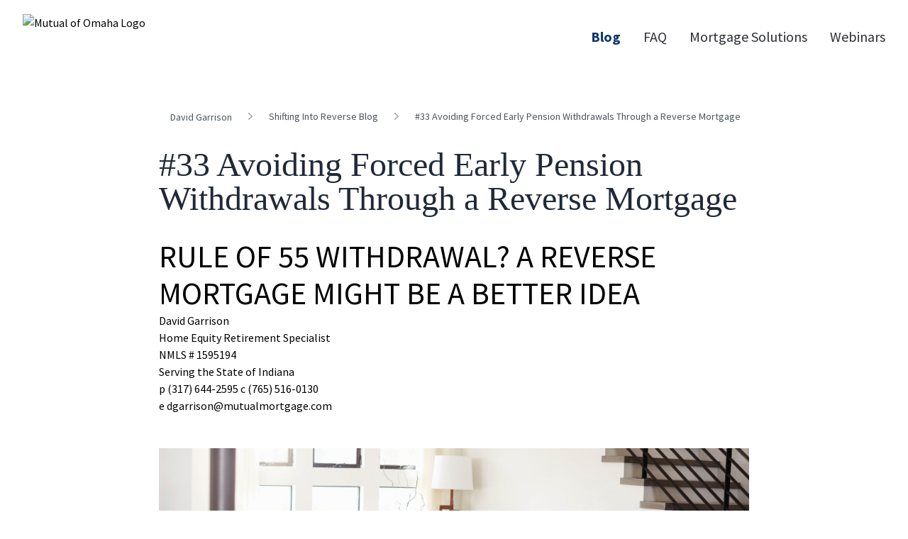

--- FILE ---
content_type: text/html; charset=UTF-8
request_url: https://mutualreverse.com/lo/david-garrison/blog/avoiding-forced-early-pension-withdrawals-through-a-reverse-mortgage/
body_size: 17273
content:
<!doctype html>
<html lang="en-US" class="scroll-smooth">

<head>
  <meta charset="UTF-8">
  <meta name="viewport" content="width=device-width, initial-scale=1">
  <link rel="profile" href="https://gmpg.org/xfn/11">
  <!-- Google Tag Manager -->
  <script type="370c406131e721b987401ca8-text/javascript">(function(w,d,s,l,i){w[l]=w[l]||[];w[l].push({'gtm.start':
	new Date().getTime(),event:'gtm.js'});var f=d.getElementsByTagName(s)[0],
	j=d.createElement(s),dl=l!='dataLayer'?'&l='+l:'';j.async=true;j.src=
	'https://www.googletagmanager.com/gtm.js?id='+i+dl;f.parentNode.insertBefore(j,f);
	})(window,document,'script','dataLayer','GTM-P5RQRLR');</script>
  <!-- End Google Tag Manager -->
  
  <meta name='robots' content='index, follow, max-image-preview:large, max-snippet:-1, max-video-preview:-1' />

	<!-- This site is optimized with the Yoast SEO plugin v26.7 - https://yoast.com/wordpress/plugins/seo/ -->
	<title>#33 Avoiding Forced Early Pension Withdrawals Through a Reverse Mortgage - Mutual of Omaha Reverse Mortgage</title>
	<link rel="canonical" href="https://mutualreverse.com/lo/david-garrison/blog/avoiding-forced-early-pension-withdrawals-through-a-reverse-mortgage/" />
	<meta property="og:locale" content="en_US" />
	<meta property="og:type" content="article" />
	<meta property="og:title" content="#33 Avoiding Forced Early Pension Withdrawals Through a Reverse Mortgage - Mutual of Omaha Reverse Mortgage" />
	<meta property="og:description" content="RULE OF 55 WITHDRAWAL? A REVERSE MORTGAGE MIGHT BE A BETTER IDEA David Garrison Home Equity Retirement Specialist NMLS # 1595194 Serving the State of Indiana p (317) 644-2595 c (765) 516-0130 e dgarrison@mutualmortgage.com 2169 East Rutland Lane, Martinsville, IN 46151 Corporate NMLS #1025894 Like a number of your friends and former co-workers, you’ve been [&hellip;]" />
	<meta property="og:url" content="https://mutualreverse.com/lo/david-garrison/blog/avoiding-forced-early-pension-withdrawals-through-a-reverse-mortgage/" />
	<meta property="og:site_name" content="Mutual of Omaha Reverse Mortgage" />
	<meta property="article:publisher" content="https://www.facebook.com/mutualreverse" />
	<meta property="article:modified_time" content="2023-01-27T22:46:39+00:00" />
	<meta property="og:image" content="https://mutualreverse.com/wp-content/uploads/2019/03/coupleoncouch.jpeg" />
	<meta property="og:image:width" content="2048" />
	<meta property="og:image:height" content="930" />
	<meta property="og:image:type" content="image/jpeg" />
	<meta name="twitter:card" content="summary_large_image" />
	<meta name="twitter:label1" content="Est. reading time" />
	<meta name="twitter:data1" content="2 minutes" />
	<script type="application/ld+json" class="yoast-schema-graph">{"@context":"https://schema.org","@graph":[{"@type":"WebPage","@id":"https://mutualreverse.com/lo/david-garrison/blog/avoiding-forced-early-pension-withdrawals-through-a-reverse-mortgage/","url":"https://mutualreverse.com/lo/david-garrison/blog/avoiding-forced-early-pension-withdrawals-through-a-reverse-mortgage/","name":"#33 Avoiding Forced Early Pension Withdrawals Through a Reverse Mortgage - Mutual of Omaha Reverse Mortgage","isPartOf":{"@id":"https://mutualreverse.com/#website"},"primaryImageOfPage":{"@id":"https://mutualreverse.com/lo/david-garrison/blog/avoiding-forced-early-pension-withdrawals-through-a-reverse-mortgage/#primaryimage"},"image":{"@id":"https://mutualreverse.com/lo/david-garrison/blog/avoiding-forced-early-pension-withdrawals-through-a-reverse-mortgage/#primaryimage"},"thumbnailUrl":"https://mutualreverse.com/wp-content/uploads/2019/03/coupleoncouch.jpeg","datePublished":"2019-04-27T23:54:18+00:00","dateModified":"2023-01-27T22:46:39+00:00","breadcrumb":{"@id":"https://mutualreverse.com/lo/david-garrison/blog/avoiding-forced-early-pension-withdrawals-through-a-reverse-mortgage/#breadcrumb"},"inLanguage":"en-US","potentialAction":[{"@type":"ReadAction","target":["https://mutualreverse.com/lo/david-garrison/blog/avoiding-forced-early-pension-withdrawals-through-a-reverse-mortgage/"]}]},{"@type":"ImageObject","inLanguage":"en-US","@id":"https://mutualreverse.com/lo/david-garrison/blog/avoiding-forced-early-pension-withdrawals-through-a-reverse-mortgage/#primaryimage","url":"https://mutualreverse.com/wp-content/uploads/2019/03/coupleoncouch.jpeg","contentUrl":"https://mutualreverse.com/wp-content/uploads/2019/03/coupleoncouch.jpeg","width":2048,"height":930,"caption":"A couple sitting on a couch in a living room."},{"@type":"BreadcrumbList","@id":"https://mutualreverse.com/lo/david-garrison/blog/avoiding-forced-early-pension-withdrawals-through-a-reverse-mortgage/#breadcrumb","itemListElement":[{"@type":"ListItem","position":1,"name":"Home","item":"https://mutualreverse.com/"},{"@type":"ListItem","position":2,"name":"Blogs","item":"https://mutualreverse.com/lo/%loan_officer%/blog/"},{"@type":"ListItem","position":3,"name":"#33 Avoiding Forced Early Pension Withdrawals Through a Reverse Mortgage"}]},{"@type":"WebSite","@id":"https://mutualreverse.com/#website","url":"https://mutualreverse.com/","name":"Mutual of Omaha Reverse Mortgage","description":"Mutual of Omaha Reverse Mortgage","publisher":{"@id":"https://mutualreverse.com/#organization"},"potentialAction":[{"@type":"SearchAction","target":{"@type":"EntryPoint","urlTemplate":"https://mutualreverse.com/?s={search_term_string}"},"query-input":{"@type":"PropertyValueSpecification","valueRequired":true,"valueName":"search_term_string"}}],"inLanguage":"en-US"},{"@type":"Organization","@id":"https://mutualreverse.com/#organization","name":"Mutual of Omaha Reverse Mortgage","url":"https://mutualreverse.com/","logo":{"@type":"ImageObject","inLanguage":"en-US","@id":"https://mutualreverse.com/#/schema/logo/image/","url":"https://mutualreverse.com/wp-content/uploads/2022/12/MoO_Mortgage_Horiz_Black.png","contentUrl":"https://mutualreverse.com/wp-content/uploads/2022/12/MoO_Mortgage_Horiz_Black.png","width":563,"height":119,"caption":"Mutual of Omaha Reverse Mortgage"},"image":{"@id":"https://mutualreverse.com/#/schema/logo/image/"},"sameAs":["https://www.facebook.com/mutualreverse"]}]}</script>
	<!-- / Yoast SEO plugin. -->


<link rel="alternate" type="application/rss+xml" title="Mutual of Omaha Reverse Mortgage &raquo; Feed" href="https://mutualreverse.com/feed/" />
<link rel="alternate" type="application/rss+xml" title="Mutual of Omaha Reverse Mortgage &raquo; Comments Feed" href="https://mutualreverse.com/comments/feed/" />
<link rel="alternate" title="oEmbed (JSON)" type="application/json+oembed" href="https://mutualreverse.com/wp-json/oembed/1.0/embed?url=https%3A%2F%2Fmutualreverse.com%2Flo%2Fdavid-garrison%2Fblog%2Favoiding-forced-early-pension-withdrawals-through-a-reverse-mortgage%2F" />
<link rel="alternate" title="oEmbed (XML)" type="text/xml+oembed" href="https://mutualreverse.com/wp-json/oembed/1.0/embed?url=https%3A%2F%2Fmutualreverse.com%2Flo%2Fdavid-garrison%2Fblog%2Favoiding-forced-early-pension-withdrawals-through-a-reverse-mortgage%2F&#038;format=xml" />
<style id='wp-img-auto-sizes-contain-inline-css'>
img:is([sizes=auto i],[sizes^="auto," i]){contain-intrinsic-size:3000px 1500px}
/*# sourceURL=wp-img-auto-sizes-contain-inline-css */
</style>
<style id='wp-emoji-styles-inline-css'>

	img.wp-smiley, img.emoji {
		display: inline !important;
		border: none !important;
		box-shadow: none !important;
		height: 1em !important;
		width: 1em !important;
		margin: 0 0.07em !important;
		vertical-align: -0.1em !important;
		background: none !important;
		padding: 0 !important;
	}
/*# sourceURL=wp-emoji-styles-inline-css */
</style>
<link rel='stylesheet' id='wp-block-library-css' href='https://mutualreverse.com/wp-includes/css/dist/block-library/style.min.css?ver=6.9' media='all' />
<style id='global-styles-inline-css'>
:root{--wp--preset--aspect-ratio--square: 1;--wp--preset--aspect-ratio--4-3: 4/3;--wp--preset--aspect-ratio--3-4: 3/4;--wp--preset--aspect-ratio--3-2: 3/2;--wp--preset--aspect-ratio--2-3: 2/3;--wp--preset--aspect-ratio--16-9: 16/9;--wp--preset--aspect-ratio--9-16: 9/16;--wp--preset--color--black: #000000;--wp--preset--color--cyan-bluish-gray: #abb8c3;--wp--preset--color--white: #ffffff;--wp--preset--color--pale-pink: #f78da7;--wp--preset--color--vivid-red: #cf2e2e;--wp--preset--color--luminous-vivid-orange: #ff6900;--wp--preset--color--luminous-vivid-amber: #fcb900;--wp--preset--color--light-green-cyan: #7bdcb5;--wp--preset--color--vivid-green-cyan: #00d084;--wp--preset--color--pale-cyan-blue: #8ed1fc;--wp--preset--color--vivid-cyan-blue: #0693e3;--wp--preset--color--vivid-purple: #9b51e0;--wp--preset--color--positive: #2c2e35;--wp--preset--color--mutualblue: #11386e;--wp--preset--color--gray-100: #f3f4f6;--wp--preset--color--light-grey: #f7f7f7;--wp--preset--color--purple: #5467b3;--wp--preset--color--green: #2ab474;--wp--preset--color--dark-green: #04746E;--wp--preset--color--navy: #07155a;--wp--preset--gradient--vivid-cyan-blue-to-vivid-purple: linear-gradient(135deg,rgb(6,147,227) 0%,rgb(155,81,224) 100%);--wp--preset--gradient--light-green-cyan-to-vivid-green-cyan: linear-gradient(135deg,rgb(122,220,180) 0%,rgb(0,208,130) 100%);--wp--preset--gradient--luminous-vivid-amber-to-luminous-vivid-orange: linear-gradient(135deg,rgb(252,185,0) 0%,rgb(255,105,0) 100%);--wp--preset--gradient--luminous-vivid-orange-to-vivid-red: linear-gradient(135deg,rgb(255,105,0) 0%,rgb(207,46,46) 100%);--wp--preset--gradient--very-light-gray-to-cyan-bluish-gray: linear-gradient(135deg,rgb(238,238,238) 0%,rgb(169,184,195) 100%);--wp--preset--gradient--cool-to-warm-spectrum: linear-gradient(135deg,rgb(74,234,220) 0%,rgb(151,120,209) 20%,rgb(207,42,186) 40%,rgb(238,44,130) 60%,rgb(251,105,98) 80%,rgb(254,248,76) 100%);--wp--preset--gradient--blush-light-purple: linear-gradient(135deg,rgb(255,206,236) 0%,rgb(152,150,240) 100%);--wp--preset--gradient--blush-bordeaux: linear-gradient(135deg,rgb(254,205,165) 0%,rgb(254,45,45) 50%,rgb(107,0,62) 100%);--wp--preset--gradient--luminous-dusk: linear-gradient(135deg,rgb(255,203,112) 0%,rgb(199,81,192) 50%,rgb(65,88,208) 100%);--wp--preset--gradient--pale-ocean: linear-gradient(135deg,rgb(255,245,203) 0%,rgb(182,227,212) 50%,rgb(51,167,181) 100%);--wp--preset--gradient--electric-grass: linear-gradient(135deg,rgb(202,248,128) 0%,rgb(113,206,126) 100%);--wp--preset--gradient--midnight: linear-gradient(135deg,rgb(2,3,129) 0%,rgb(40,116,252) 100%);--wp--preset--font-size--small: 13px;--wp--preset--font-size--medium: 20px;--wp--preset--font-size--large: 36px;--wp--preset--font-size--x-large: 42px;--wp--preset--spacing--20: 0.44rem;--wp--preset--spacing--30: 0.67rem;--wp--preset--spacing--40: 1rem;--wp--preset--spacing--50: 1.5rem;--wp--preset--spacing--60: 2.25rem;--wp--preset--spacing--70: 3.38rem;--wp--preset--spacing--80: 5.06rem;--wp--preset--shadow--natural: 6px 6px 9px rgba(0, 0, 0, 0.2);--wp--preset--shadow--deep: 12px 12px 50px rgba(0, 0, 0, 0.4);--wp--preset--shadow--sharp: 6px 6px 0px rgba(0, 0, 0, 0.2);--wp--preset--shadow--outlined: 6px 6px 0px -3px rgb(255, 255, 255), 6px 6px rgb(0, 0, 0);--wp--preset--shadow--crisp: 6px 6px 0px rgb(0, 0, 0);}:where(body) { margin: 0; }.wp-site-blocks > .alignleft { float: left; margin-right: 2em; }.wp-site-blocks > .alignright { float: right; margin-left: 2em; }.wp-site-blocks > .aligncenter { justify-content: center; margin-left: auto; margin-right: auto; }:where(.wp-site-blocks) > * { margin-block-start: 24px; margin-block-end: 0; }:where(.wp-site-blocks) > :first-child { margin-block-start: 0; }:where(.wp-site-blocks) > :last-child { margin-block-end: 0; }:root { --wp--style--block-gap: 24px; }:root :where(.is-layout-flow) > :first-child{margin-block-start: 0;}:root :where(.is-layout-flow) > :last-child{margin-block-end: 0;}:root :where(.is-layout-flow) > *{margin-block-start: 24px;margin-block-end: 0;}:root :where(.is-layout-constrained) > :first-child{margin-block-start: 0;}:root :where(.is-layout-constrained) > :last-child{margin-block-end: 0;}:root :where(.is-layout-constrained) > *{margin-block-start: 24px;margin-block-end: 0;}:root :where(.is-layout-flex){gap: 24px;}:root :where(.is-layout-grid){gap: 24px;}.is-layout-flow > .alignleft{float: left;margin-inline-start: 0;margin-inline-end: 2em;}.is-layout-flow > .alignright{float: right;margin-inline-start: 2em;margin-inline-end: 0;}.is-layout-flow > .aligncenter{margin-left: auto !important;margin-right: auto !important;}.is-layout-constrained > .alignleft{float: left;margin-inline-start: 0;margin-inline-end: 2em;}.is-layout-constrained > .alignright{float: right;margin-inline-start: 2em;margin-inline-end: 0;}.is-layout-constrained > .aligncenter{margin-left: auto !important;margin-right: auto !important;}.is-layout-constrained > :where(:not(.alignleft):not(.alignright):not(.alignfull)){margin-left: auto !important;margin-right: auto !important;}body .is-layout-flex{display: flex;}.is-layout-flex{flex-wrap: wrap;align-items: center;}.is-layout-flex > :is(*, div){margin: 0;}body .is-layout-grid{display: grid;}.is-layout-grid > :is(*, div){margin: 0;}body{padding-top: 0px;padding-right: 0px;padding-bottom: 0px;padding-left: 0px;}a:where(:not(.wp-element-button)){text-decoration: underline;}:root :where(.wp-element-button, .wp-block-button__link){background-color: #32373c;border-width: 0;color: #fff;font-family: inherit;font-size: inherit;font-style: inherit;font-weight: inherit;letter-spacing: inherit;line-height: inherit;padding-top: calc(0.667em + 2px);padding-right: calc(1.333em + 2px);padding-bottom: calc(0.667em + 2px);padding-left: calc(1.333em + 2px);text-decoration: none;text-transform: inherit;}.has-black-color{color: var(--wp--preset--color--black) !important;}.has-cyan-bluish-gray-color{color: var(--wp--preset--color--cyan-bluish-gray) !important;}.has-white-color{color: var(--wp--preset--color--white) !important;}.has-pale-pink-color{color: var(--wp--preset--color--pale-pink) !important;}.has-vivid-red-color{color: var(--wp--preset--color--vivid-red) !important;}.has-luminous-vivid-orange-color{color: var(--wp--preset--color--luminous-vivid-orange) !important;}.has-luminous-vivid-amber-color{color: var(--wp--preset--color--luminous-vivid-amber) !important;}.has-light-green-cyan-color{color: var(--wp--preset--color--light-green-cyan) !important;}.has-vivid-green-cyan-color{color: var(--wp--preset--color--vivid-green-cyan) !important;}.has-pale-cyan-blue-color{color: var(--wp--preset--color--pale-cyan-blue) !important;}.has-vivid-cyan-blue-color{color: var(--wp--preset--color--vivid-cyan-blue) !important;}.has-vivid-purple-color{color: var(--wp--preset--color--vivid-purple) !important;}.has-positive-color{color: var(--wp--preset--color--positive) !important;}.has-mutualblue-color{color: var(--wp--preset--color--mutualblue) !important;}.has-gray-100-color{color: var(--wp--preset--color--gray-100) !important;}.has-light-grey-color{color: var(--wp--preset--color--light-grey) !important;}.has-purple-color{color: var(--wp--preset--color--purple) !important;}.has-green-color{color: var(--wp--preset--color--green) !important;}.has-dark-green-color{color: var(--wp--preset--color--dark-green) !important;}.has-navy-color{color: var(--wp--preset--color--navy) !important;}.has-black-background-color{background-color: var(--wp--preset--color--black) !important;}.has-cyan-bluish-gray-background-color{background-color: var(--wp--preset--color--cyan-bluish-gray) !important;}.has-white-background-color{background-color: var(--wp--preset--color--white) !important;}.has-pale-pink-background-color{background-color: var(--wp--preset--color--pale-pink) !important;}.has-vivid-red-background-color{background-color: var(--wp--preset--color--vivid-red) !important;}.has-luminous-vivid-orange-background-color{background-color: var(--wp--preset--color--luminous-vivid-orange) !important;}.has-luminous-vivid-amber-background-color{background-color: var(--wp--preset--color--luminous-vivid-amber) !important;}.has-light-green-cyan-background-color{background-color: var(--wp--preset--color--light-green-cyan) !important;}.has-vivid-green-cyan-background-color{background-color: var(--wp--preset--color--vivid-green-cyan) !important;}.has-pale-cyan-blue-background-color{background-color: var(--wp--preset--color--pale-cyan-blue) !important;}.has-vivid-cyan-blue-background-color{background-color: var(--wp--preset--color--vivid-cyan-blue) !important;}.has-vivid-purple-background-color{background-color: var(--wp--preset--color--vivid-purple) !important;}.has-positive-background-color{background-color: var(--wp--preset--color--positive) !important;}.has-mutualblue-background-color{background-color: var(--wp--preset--color--mutualblue) !important;}.has-gray-100-background-color{background-color: var(--wp--preset--color--gray-100) !important;}.has-light-grey-background-color{background-color: var(--wp--preset--color--light-grey) !important;}.has-purple-background-color{background-color: var(--wp--preset--color--purple) !important;}.has-green-background-color{background-color: var(--wp--preset--color--green) !important;}.has-dark-green-background-color{background-color: var(--wp--preset--color--dark-green) !important;}.has-navy-background-color{background-color: var(--wp--preset--color--navy) !important;}.has-black-border-color{border-color: var(--wp--preset--color--black) !important;}.has-cyan-bluish-gray-border-color{border-color: var(--wp--preset--color--cyan-bluish-gray) !important;}.has-white-border-color{border-color: var(--wp--preset--color--white) !important;}.has-pale-pink-border-color{border-color: var(--wp--preset--color--pale-pink) !important;}.has-vivid-red-border-color{border-color: var(--wp--preset--color--vivid-red) !important;}.has-luminous-vivid-orange-border-color{border-color: var(--wp--preset--color--luminous-vivid-orange) !important;}.has-luminous-vivid-amber-border-color{border-color: var(--wp--preset--color--luminous-vivid-amber) !important;}.has-light-green-cyan-border-color{border-color: var(--wp--preset--color--light-green-cyan) !important;}.has-vivid-green-cyan-border-color{border-color: var(--wp--preset--color--vivid-green-cyan) !important;}.has-pale-cyan-blue-border-color{border-color: var(--wp--preset--color--pale-cyan-blue) !important;}.has-vivid-cyan-blue-border-color{border-color: var(--wp--preset--color--vivid-cyan-blue) !important;}.has-vivid-purple-border-color{border-color: var(--wp--preset--color--vivid-purple) !important;}.has-positive-border-color{border-color: var(--wp--preset--color--positive) !important;}.has-mutualblue-border-color{border-color: var(--wp--preset--color--mutualblue) !important;}.has-gray-100-border-color{border-color: var(--wp--preset--color--gray-100) !important;}.has-light-grey-border-color{border-color: var(--wp--preset--color--light-grey) !important;}.has-purple-border-color{border-color: var(--wp--preset--color--purple) !important;}.has-green-border-color{border-color: var(--wp--preset--color--green) !important;}.has-dark-green-border-color{border-color: var(--wp--preset--color--dark-green) !important;}.has-navy-border-color{border-color: var(--wp--preset--color--navy) !important;}.has-vivid-cyan-blue-to-vivid-purple-gradient-background{background: var(--wp--preset--gradient--vivid-cyan-blue-to-vivid-purple) !important;}.has-light-green-cyan-to-vivid-green-cyan-gradient-background{background: var(--wp--preset--gradient--light-green-cyan-to-vivid-green-cyan) !important;}.has-luminous-vivid-amber-to-luminous-vivid-orange-gradient-background{background: var(--wp--preset--gradient--luminous-vivid-amber-to-luminous-vivid-orange) !important;}.has-luminous-vivid-orange-to-vivid-red-gradient-background{background: var(--wp--preset--gradient--luminous-vivid-orange-to-vivid-red) !important;}.has-very-light-gray-to-cyan-bluish-gray-gradient-background{background: var(--wp--preset--gradient--very-light-gray-to-cyan-bluish-gray) !important;}.has-cool-to-warm-spectrum-gradient-background{background: var(--wp--preset--gradient--cool-to-warm-spectrum) !important;}.has-blush-light-purple-gradient-background{background: var(--wp--preset--gradient--blush-light-purple) !important;}.has-blush-bordeaux-gradient-background{background: var(--wp--preset--gradient--blush-bordeaux) !important;}.has-luminous-dusk-gradient-background{background: var(--wp--preset--gradient--luminous-dusk) !important;}.has-pale-ocean-gradient-background{background: var(--wp--preset--gradient--pale-ocean) !important;}.has-electric-grass-gradient-background{background: var(--wp--preset--gradient--electric-grass) !important;}.has-midnight-gradient-background{background: var(--wp--preset--gradient--midnight) !important;}.has-small-font-size{font-size: var(--wp--preset--font-size--small) !important;}.has-medium-font-size{font-size: var(--wp--preset--font-size--medium) !important;}.has-large-font-size{font-size: var(--wp--preset--font-size--large) !important;}.has-x-large-font-size{font-size: var(--wp--preset--font-size--x-large) !important;}
/*# sourceURL=global-styles-inline-css */
</style>

<link rel='stylesheet' id='ws-rates-styles-css' href='https://mutualreverse.com/wp-content/plugins/excel-table-converter-plugin-1/style.css?ver=6.9' media='all' />
<link rel='stylesheet' id='moom-campaigns-css' href='https://mutualreverse.com/wp-content/plugins/moom-campaigns/public/css/moom-campaigns-public.css?ver=1.0.4' media='all' />
<link rel='stylesheet' id='moom-dr-css' href='https://mutualreverse.com/wp-content/plugins/moom-dr/public/css/moom-dr-public.css?ver=1.5.5' media='all' />
<link rel='stylesheet' id='mutual-form-css' href='https://mutualreverse.com/wp-content/plugins/moom-form/public/css/mutual-form-public.css?ver=1.8.17.06' media='all' />
<link rel='stylesheet' id='moom-wholesale-css' href='https://mutualreverse.com/wp-content/plugins/moom-wholesale/public/css/moom-wholesale-public.css?ver=1.5.51' media='all' />
<link rel='stylesheet' id='wpda_wpdp_public-css' href='https://mutualreverse.com/wp-content/plugins/wp-data-access/public/../assets/css/wpda_public.css?ver=5.5.64' media='all' />
<link rel='stylesheet' id='mutualreverse-style-css' href='https://mutualreverse.com/wp-content/themes/mutualreverse/dist/main.min.css?ver=1.2.40' media='all' />
<link rel='stylesheet' id='searchwp-live-search-css' href='https://mutualreverse.com/wp-content/plugins/searchwp-live-ajax-search/assets/styles/style.min.css?ver=1.8.7' media='all' />
<style id='searchwp-live-search-inline-css'>
.searchwp-live-search-result .searchwp-live-search-result--title a {
  font-size: 16px;
}
.searchwp-live-search-result .searchwp-live-search-result--price {
  font-size: 14px;
}
.searchwp-live-search-result .searchwp-live-search-result--add-to-cart .button {
  font-size: 14px;
}

/*# sourceURL=searchwp-live-search-inline-css */
</style>
<style id='posts-table-pro-head-inline-css'>
table.posts-data-table { visibility: hidden; }
/*# sourceURL=posts-table-pro-head-inline-css */
</style>
<script src="https://mutualreverse.com/wp-content/plugins/wp-sentry-integration/public/wp-sentry-browser.tracing.min.js?ver=8.10.0" id="wp-sentry-browser-bundle-js" type="370c406131e721b987401ca8-text/javascript"></script>
<script id="wp-sentry-browser-js-extra" type="370c406131e721b987401ca8-text/javascript">
var wp_sentry = {"wpBrowserTracingOptions":{},"tracesSampleRate":"0.05","environment":"production","release":"unknown","context":{"tags":{"wordpress":"6.9","language":"en-US"}},"dsn":"https://776f2f5858894f5c99e6f3a1717fe039@o4505172606648320.ingest.sentry.io/4505190009798656"};
//# sourceURL=wp-sentry-browser-js-extra
</script>
<script src="https://mutualreverse.com/wp-content/plugins/wp-sentry-integration/public/wp-sentry-init.js?ver=8.10.0" id="wp-sentry-browser-js" type="370c406131e721b987401ca8-text/javascript"></script>
<script src="https://mutualreverse.com/wp-includes/js/jquery/jquery.min.js?ver=3.7.1" id="jquery-core-js" type="370c406131e721b987401ca8-text/javascript"></script>
<script src="https://mutualreverse.com/wp-includes/js/jquery/jquery-migrate.min.js?ver=3.4.1" id="jquery-migrate-js" type="370c406131e721b987401ca8-text/javascript"></script>
<script src="https://mutualreverse.com/wp-content/plugins/moom-campaigns/public/js/moom-campaigns-public.js?ver=1.0.4" id="moom-campaigns-js" type="370c406131e721b987401ca8-text/javascript"></script>
<script src="https://mutualreverse.com/wp-content/plugins/moom-dr/public/js/moom-dr-public.js?ver=1.5.5" id="moom-dr-js" type="370c406131e721b987401ca8-text/javascript"></script>
<script src="https://mutualreverse.com/wp-content/plugins/moom-wholesale/public/js/moom-wholesale-public.js?ver=1.5.51" id="moom-wholesale-js" type="370c406131e721b987401ca8-text/javascript"></script>
<script src="https://mutualreverse.com/wp-includes/js/underscore.min.js?ver=1.13.7" id="underscore-js" type="370c406131e721b987401ca8-text/javascript"></script>
<script src="https://mutualreverse.com/wp-includes/js/backbone.min.js?ver=1.6.0" id="backbone-js" type="370c406131e721b987401ca8-text/javascript"></script>
<script id="wp-api-request-js-extra" type="370c406131e721b987401ca8-text/javascript">
var wpApiSettings = {"root":"https://mutualreverse.com/wp-json/","nonce":"cd7cabd909","versionString":"wp/v2/"};
//# sourceURL=wp-api-request-js-extra
</script>
<script src="https://mutualreverse.com/wp-includes/js/api-request.min.js?ver=6.9" id="wp-api-request-js" type="370c406131e721b987401ca8-text/javascript"></script>
<script src="https://mutualreverse.com/wp-includes/js/wp-api.min.js?ver=6.9" id="wp-api-js" type="370c406131e721b987401ca8-text/javascript"></script>
<script id="wpda_rest_api-js-extra" type="370c406131e721b987401ca8-text/javascript">
var wpdaApiSettings = {"path":"wpda"};
//# sourceURL=wpda_rest_api-js-extra
</script>
<script src="https://mutualreverse.com/wp-content/plugins/wp-data-access/public/../assets/js/wpda_rest_api.js?ver=5.5.64" id="wpda_rest_api-js" type="370c406131e721b987401ca8-text/javascript"></script>
<link rel="https://api.w.org/" href="https://mutualreverse.com/wp-json/" /><link rel="alternate" title="JSON" type="application/json" href="https://mutualreverse.com/wp-json/wp/v2/lo_blog/1114" /><link rel="EditURI" type="application/rsd+xml" title="RSD" href="https://mutualreverse.com/xmlrpc.php?rsd" />
<link rel='shortlink' href='https://mutualreverse.com/?p=1114' />
<meta name='plugin-csrf-token' content='2124c390c0'> <style> .ppw-ppf-input-container { background-color: !important; padding: 16px!important; border-radius: 8px!important; } .ppw-ppf-input-container div.ppw-ppf-headline { font-size: 32px!important; font-weight: 600!important; color: #113769!important; } .ppw-ppf-input-container div.ppw-ppf-desc { font-size: 18px!important; font-weight: 600!important; color: !important; } .ppw-ppf-input-container label.ppw-pwd-label { font-size: px!important; font-weight: !important; color: !important; } div.ppwp-wrong-pw-error { font-size: px!important; font-weight: !important; color: #dc3232!important; background: !important; } .ppw-ppf-input-container input[type='submit'] { color: !important; background: !important; } .ppw-ppf-input-container input[type='submit']:hover { color: !important; background: !important; } .ppw-ppf-desc-below { font-size: px!important; font-weight: !important; color: !important; } </style>  <style> .ppw-form { background-color: !important; padding: px!important; border-radius: px!important; } .ppw-headline.ppw-pcp-pf-headline { font-size: px!important; font-weight: !important; color: !important; } .ppw-description.ppw-pcp-pf-desc { font-size: px!important; font-weight: !important; color: !important; } .ppw-pcp-pf-desc-above-btn { display: block; } .ppw-pcp-pf-desc-below-form { font-size: px!important; font-weight: !important; color: !important; } .ppw-input label.ppw-pcp-password-label { font-size: px!important; font-weight: !important; color: !important; } .ppw-form input[type='submit'] { color: !important; background: !important; } .ppw-form input[type='submit']:hover { color: !important; background: !important; } div.ppw-error.ppw-pcp-pf-error-msg { font-size: px!important; font-weight: !important; color: #dc3232!important; background: !important; } </style> <meta name='csrf-token' content='ba09f1827f'><link rel="icon" href="https://mutualreverse.com/wp-content/uploads/2025/09/cropped-web-app-manifest-512x512-1-32x32.png" sizes="32x32" />
<link rel="icon" href="https://mutualreverse.com/wp-content/uploads/2025/09/cropped-web-app-manifest-512x512-1-192x192.png" sizes="192x192" />
<link rel="apple-touch-icon" href="https://mutualreverse.com/wp-content/uploads/2025/09/cropped-web-app-manifest-512x512-1-180x180.png" />
<meta name="msapplication-TileImage" content="https://mutualreverse.com/wp-content/uploads/2025/09/cropped-web-app-manifest-512x512-1-270x270.png" />
		<style id="wp-custom-css">
			.grecaptcha-badge {
	display: none !important;
}

.text-black {
	color: #000;
}

.ppw-post-password-container {
	max-width: 1280px;
	margin: 0 auto;
	text-align: center;
	display: flex;
	align-items: center;
	justify-content: center;
	padding: 2rem 1rem;
}

.dlp-download-button.btn, .dlp-preview-button, #dlp-submit-form > button.button, form#dlp-submit-form.dlp-submission-form.dlp-theme-mutualreverse p button.button {
	color: #fff;
	background-color: #1299d6;
	cursor: pointer;
	border-radius: 8px;
	box-shadow: 0 1px 3px 0 rgba(0,0,0,.1),0 1px 2px 0 rgba(0,0,0,.06);
	padding: 1rem;
}

.dlp-download-button.btn:hover, .dlp-preview-button:hover, form#dlp-submit-form.dlp-submission-form.dlp-theme-mutualreverse p button.button:hover {
	background-color: #11386e;
}

.dlp-preview-button:hover {
	color: #1299d6;
}		</style>
		  <!-- OneTrust Cookies Consent Notice start for mutualreverse.com -->
  <script data-cfasync="false" src="https://cdn.cookielaw.org/scripttemplates/otSDKStub.js" type="text/javascript"
    charset="UTF-8" data-domain-script="987d7583-bcd3-4a66-a060-505cbc3c7902"></script>
  <script data-cfasync="false" type="text/javascript">
    function OptanonWrapper() { }
  </script>
  <!-- OneTrust Cookies Consent Notice end for mutualreverse.com -->

  <link rel="preconnect" href="https://fonts.googleapis.com">
  <link rel="preconnect" href="https://fonts.gstatic.com" crossorigin>
  <link href="https://fonts.googleapis.com/css2?family=Source+Sans+Pro:wght@300;400;600;700;900&display=swap"
    rel="stylesheet">

</head>

<body class="wp-singular lo_blog-template-default single single-lo_blog postid-1114 wp-custom-logo wp-theme-mutualreverse antialiased relative no-sidebar">
  <a class="skip-to-content-link" href="#main-content">Skip to content</a>
    <div id="page" class="site">

    <div class="w-full px-0">

      <div id="nav" class="bg-white relative block">
        <div class="max-w-7xl mx-auto px-4 lg:px-8 py-5 flex flex-row justify-between items-center">
          <div class="relative flex items-center">
                                          <a class="max-w-max" href="https://mutualreverse.com/lo/david-garrison/" aria-label="Back to home page">
                  <img src="https://mutualreverse1.wpengine.com/wp-content/uploads/2022/12/MoO_Mortgage_Horiz_Black.png" class="h-16 w-auto" alt="Mutual of Omaha Logo" width="302"
                    height="57">
                </a>
                                    </div>
          <div class="space-x-5 flex flex-row">
                                      <ul id="menu-main-menu-header"
                class="hidden lg:flex space-x-8 text-xl text-positive transition duration-300 ease-in-out">
                                                  <li class=""><a href="/lo/blog/?agent_id=5496"
                      class="font-bold text-mutualblue  hover:text-blue-700">Blog</a>
                  </li>
                                                <li class=""><a href="/lo/faq/?agent_id=5496"
                    class=" hover:text-blue-700">FAQ</a></li>
                                <li class="relative flex-shrink-0" id="ms-dropdown-button"><a
                    href="/lo/mortgage-solutions/?agent_id=5496"
                    class=" hover:text-blue-700">Mortgage
                    Solutions</a>
                  <div id="ms-dropdown"
                    class="absolute right-0 z-10 mt-0.5 w-48 origin-top-right rounded-md bg-white py-1 shadow-lg ring-1 ring-black ring-opacity-5 focus:outline-none hidden transition-all duration-150 ease-in-out"
                    role="menu" aria-orientation="vertical" aria-labelledby="user-menu-button" tabindex="-1">
                    <a href="/lo/mortgage-solutions/products/?agent_id=5496"
                      class="block py-2 px-4 text-lg text-gray-700 hover:bg-gray-100  "
                      role="menuitem" tabindex="-1" id="user-menu-item-0">Products</a>

                    <a href="/lo/mortgage-solutions/buying-a-home/?agent_id=5496"
                      class="block py-2 px-4 text-lg text-gray-700 hover:bg-gray-100  "
                      role="menuitem" tabindex="-1" id="user-menu-item-1">Buying a Home</a>
                  </div>
                </li>
                <li class=""><a href="/lo/webinars/?agent_id=5496"
                    class="  hover:text-blue-700">Webinars</a></li>
              </ul>
            

            <a href="#" id="mobile-menu-button" class="lg:hidden" aria-label="Open mobile menu">
              <svg class="w-10 h-10 text-positive" fill="currentColor" viewBox="0 0 20 20"
                xmlns="http://www.w3.org/2000/svg">
                <path fill-rule="evenodd"
                  d="M3 5a1 1 0 011-1h12a1 1 0 110 2H4a1 1 0 01-1-1zM3 10a1 1 0 011-1h12a1 1 0 110 2H4a1 1 0 01-1-1zM3 15a1 1 0 011-1h12a1 1 0 110 2H4a1 1 0 01-1-1z"
                  clip-rule="evenodd"></path>
              </svg>
            </a>
          </div>
        </div>
      </div>

      <div class="relative lg:hidden">
        <div id="nav_mobile" class="hidden transition-opacity duration-100 border-b border-gray-200" id="mobile-menu">

                      <ul id="menu-main-menu-header" class="w-full h-full">
                                            <li
                  class="block border-l-4 border-transparent py-4 pl-3 pr-4 text-2xl font-medium text-gray-600 hover:border-gray-300 hover:bg-gray-50 hover:text-gray-800">
                  <a href="/lo/blog/?agent_id=5496"
                    class="  hover:text-blue-700">Blog</a>
                </li>
                                          <li
                class="block border-l-4 border-transparent py-4 pl-3 pr-4 text-2xl font-medium text-gray-600 hover:border-gray-300 hover:bg-gray-50 hover:text-gray-800">
                <a href="/lo/mortgage-solutions/?agent_id=5496"
                  class=" w-full hover:text-blue-700">Mortgage
                  Solutions</a>
              </li>
              <li
                class="block border-l-4 border-transparent py-4 pl-5 pr-4 text-2xl font-medium text-gray-600 hover:border-gray-300 hover:bg-gray-50 hover:text-gray-800">
                <a href="/lo/mortgage-solutions/products/?agent_id=5496"
                  class=" w-full hover:text-blue-700">• Products</a>
              </li>
              <li
                class="block border-l-4 border-transparent py-4 pl-5 pr-4 text-2xl font-medium text-gray-600 hover:border-gray-300 hover:bg-gray-50 hover:text-gray-800">
                <a href="/lo/mortgage-solutions/buying-a-home/?agent_id=5496"
                  class=" w-full hover:text-blue-700">• Buying a
                  Home</a>
              </li>
              <li
                class="block border-l-4 border-transparent py-4 pl-3 pr-4 text-2xl font-medium text-gray-600 hover:border-gray-300 hover:bg-gray-50 hover:text-gray-800">
                <a href="/lo/faq/?agent_id=5496"
                  class=" w-full hover:text-blue-700">FAQ</a>
              </li>
              <li
                class="block border-l-4 border-transparent py-4 pl-3 pr-4 text-2xl font-medium text-gray-600 hover:border-gray-300 hover:bg-gray-50 hover:text-gray-800">
                <a href="/lo/webinars/?agent_id=5496"
                  class=" w-full hover:text-blue-700">Webinars</a>
              </li>
            </ul>
          


        </div>
      </div>

    </div>
    <script type="370c406131e721b987401ca8-text/javascript">
      const msDropdownButton = document.getElementById('ms-dropdown-button');
      // When hover over the dropdown button, show the dropdown
      if (msDropdownButton) {
        const msDropdown = document.getElementById('ms-dropdown');
        msDropdownButton.addEventListener('mouseover', () => {
          msDropdown.classList.remove('hidden');
        });

        // When hover out of the dropdown, hide the dropdown
        msDropdown.addEventListener('mouseleave', () => {
          msDropdown.classList.add('hidden');
        });
      }

    </script>
<main id="primary" class="mx-auto py-12">

    <nav class="max-w-md sm:max-w-3xl lg:max-w-4xl mx-auto flex mb-8 px-4 md:px-6 lg:px-8" aria-label="Breadcrumb">
        <ol role="list" class=" sm:max-w-4xl flex justify-center items-center flex-wrap space-x-4">
            <li>
                <div>
                    <a href="https://mutualreverse.com/lo/david-garrison/" class="sm:ml-4 text-sm font-medium text-gray-600 hover:text-blue-700">David Garrison</a>
                </div>
            </li>

            <li>
                <div class="flex items-center">

                    <svg class="h-5 w-5 flex-shrink-0 text-gray-400" xmlns="http://www.w3.org/2000/svg" viewBox="0 0 20 20" fill="currentColor" aria-hidden="true">
                        <path fill-rule="evenodd" d="M7.21 14.77a.75.75 0 01.02-1.06L11.168 10 7.23 6.29a.75.75 0 111.04-1.08l4.5 4.25a.75.75 0 010 1.08l-4.5 4.25a.75.75 0 01-1.06-.02z" clip-rule="evenodd" />
                    </svg>
                    <a href="/lo/blog?agent_id=5496" class="ml-4 text-sm font-medium text-gray-600 hover:text-blue-700">Shifting Into Reverse Blog</a>
                </div>
            </li>

            <li class="hidden sm:block">
                <div class="flex items-center">
                    <svg class="h-5 w-5 flex-shrink-0 text-gray-400 hidden sm:flex" xmlns="http://www.w3.org/2000/svg" viewBox="0 0 20 20" fill="currentColor" aria-hidden="true">
                        <path fill-rule="evenodd" d="M7.21 14.77a.75.75 0 01.02-1.06L11.168 10 7.23 6.29a.75.75 0 111.04-1.08l4.5 4.25a.75.75 0 010 1.08l-4.5 4.25a.75.75 0 01-1.06-.02z" clip-rule="evenodd" />
                    </svg>
                    <a href="https://mutualreverse.com/lo/david-garrison/blog/avoiding-forced-early-pension-withdrawals-through-a-reverse-mortgage/" class="ml-4 text-sm font-medium text-gray-600 hover:text-blue-700" aria-current="page">#33 Avoiding Forced Early Pension Withdrawals Through a Reverse Mortgage</a>
                </div>
            </li>
        </ol>
    </nav>

    
<article id="post-1114" class="post-1114 lo_blog type-lo_blog status-publish has-post-thumbnail hentry loan_officer-david-garrison">

	<!-- SVG Header -->
	<header class="block relative w-full bg-white sm:pb-24" id="main-content">
		<div class="bg-white">
			<div class="relative">
				<div class="max-w-md mx-auto sm:max-w-3xl lg:max-w-4xl px-4 md:px-6 lg:px-8">
                    <h1 class="text-3xl sm:text-5xl text-gray-800 font-serif mb-8">#33 Avoiding Forced Early Pension Withdrawals Through a Reverse Mortgage</h1>                    <h2 style="font-size: 44px; line-height: 52px; color: #444444; text-align: left;"><span style="color: #000000;">RULE OF 55 WITHDRAWAL? A REVERSE MORTGAGE MIGHT BE A BETTER IDEA</span></h2>
<p><span style="color: #000000;">David Garrison</span><br />
<span style="color: #000000;">Home Equity Retirement Specialist</span><br />
<span style="color: #000000;">NMLS # 1595194</span><br />
<span style="color: #000000;">Serving the State of Indiana</span><br />
<span style="color: #000000;">p (317) 644-2595 c (765) 516-0130</span><br />
<span style="color: #000000;">e <a href="/cdn-cgi/l/email-protection" class="__cf_email__" data-cfemail="95f1f2f4e7e7fce6fafbd5f8e0e1e0f4f9f8fae7e1f2f4f2f0bbf6faf8">[email&#160;protected]</a></span>                    <div class="mt-12 mb-12 lg:-mb-12 relative">
                        <img class="w-full h-auto" src="https://mutualreverse.com/wp-content/uploads/2019/03/coupleoncouch.jpeg" alt="">
                    </div>
				</div>
			</div>
		</div>
	</header>
	<!-- end of SVG Header -->


	<section class="relative block prose-lg md:prose-xl prose-img:w-full prose-img:max-w-6xl mx-auto prose-slate prose-ul:list-disc prose-ol:list-decimal prose-a:max-w-3xl prose-a:mx-auto prose-a:text-mutualblue hover:prose-a:text-blue-700 prose-p:max-w-3xl prose-p:mx-auto prose-ul:max-w-3xl prose-ul:mx-auto prose-headings:max-w-3xl prose-headings:mx-auto px-4 lg:px-0 prose-table:mx-auto entry-content">
		
<p><span style="color: #000000;">2169 East Rutland Lane, Martinsville, IN 46151</span><br />
<span style="color: #000000;">Corporate NMLS #1025894</span></p>
<p><span style="font-weight: 400; line-height: 29px; color: #000000;">Like a number of your friends and former co-workers, you’ve been downsized from what you had considered a stable career. At age 57, finding a new position in your field has so far proven fruitless, and until the pandemic has become past tense, you don’t see much hope of replacing your income. Your spouse is 62 and still working, but the one income is hardly enough to support your lifestyle needs.</span></p>
<p><span style="font-weight: 400; line-height: 29px; color: #000000;">At this point, you have already gone through a good portion of your own savings and investment accounts, and the bulk of your remaining assets is tied up in your IRA and in your company 401K account. Your wife would be allowed to take a loan from her own 401K, you’ve learned, and one of the new laws would allow her up to three years to pay the money back without tax. She is very reluctant to consider that step, and frankly neither of you likes to either increase debt or create any extra tax burden. You’ve been informed that, while normally you need to be 59 ½ years old to tap your own IRA and/or 401k without a 10% penalty, the Rule of 55 allows penalty-free withdrawals sooner in cases like yours. As yet another option, you have been considering taking a home equity line of credit against your home, but that, too, involves increasing debt during a time of uncertainty</span></p>
<p><span style="font-weight: 400; line-height: 29px; color: #000000;">As homeowners, since one of you is over the age of 62, you may be able to qualify for a reverse mortgage, which would allow you to convert your home equity into cash to pay for expenses while you explore options for either part time or full time employment. With a reverse mortgage, unlike a home equity loan, you will not need to make regular installment payments to cover the principal and interest. Instead, with your reverse mortgage set up as a HELOC or line of credit, you will be able to withdraw money as needed, but stop withdrawals and even start repayments if and when you go back to work. Meanwhile, your 401K and IRA funds can continue to grow tax-deferred.</span></p>
<p><span style="font-weight: 400; line-height: 29px; color: #000000;">Not intended as tax advice. Please consult a tax specialist.</span></p>
<p>https://mutualreverse.com/david-garrison</p>
	</section><!-- .entry-content -->
</article><!-- #post-1114 -->

    <div class="max-w-md sm:max-w-3xl lg:max-w-4xl mx-auto px-4 md:px-6 lg:px-8 flex flex-row items-center justify-center space-x-3 mt-10">
        <a href="https://www.facebook.com/sharer/sharer.php?u=https://mutualreverse.com/lo/david-garrison/blog/avoiding-forced-early-pension-withdrawals-through-a-reverse-mortgage/" target="_blank" aria-label="Share to Facebook">

            <svg xmlns="http://www.w3.org/2000/svg" xml:space="preserve" viewBox="0 0 40 40" width="50" height="50">
                <linearGradient id="a" x1="-277.375" x2="-277.375" y1="406.6018" y2="407.5726" gradientTransform="matrix(40 0 0 -39.7778 11115.001 16212.334)" gradientUnits="userSpaceOnUse">
                    <stop offset="0" stop-color="#0062e0" />
                    <stop offset="1" stop-color="#19afff" />
                </linearGradient>
                <path fill="url(#a)" d="M16.7 39.8C7.2 38.1 0 29.9 0 20 0 9 9 0 20 0s20 9 20 20c0 9.9-7.2 18.1-16.7 19.8l-1.1-.9h-4.4l-1.1.9z" />
                <path fill="#fff" d="m27.8 25.6.9-5.6h-5.3v-3.9c0-1.6.6-2.8 3-2.8H29V8.2c-1.4-.2-3-.4-4.4-.4-4.6 0-7.8 2.8-7.8 7.8V20h-5v5.6h5v14.1c1.1.2 2.2.3 3.3.3 1.1 0 2.2-.1 3.3-.3V25.6h4.4z" />
            </svg>

        </a>

        <a href="https://www.linkedin.com/shareArticle?mini=true&url=https://mutualreverse.com/lo/david-garrison/blog/avoiding-forced-early-pension-withdrawals-through-a-reverse-mortgage/" target="_blank" aria-label="Share to LinkedIn">

            <svg height="50" viewBox="0 0 72 72" width="50" xmlns="http://www.w3.org/2000/svg">
                <g fill="none" fill-rule="evenodd">
                    <path d="M8,72 L64,72 C68.418278,72 72,68.418278 72,64 L72,8 C72,3.581722 68.418278,-8.11624501e-16 64,0 L8,0 C3.581722,8.11624501e-16 -5.41083001e-16,3.581722 0,8 L0,64 C5.41083001e-16,68.418278 3.581722,72 8,72 Z" fill="#007EBB" />
                    <path d="M62,62 L51.315625,62 L51.315625,43.8021149 C51.315625,38.8127542 49.4197917,36.0245323 45.4707031,36.0245323 C41.1746094,36.0245323 38.9300781,38.9261103 38.9300781,43.8021149 L38.9300781,62 L28.6333333,62 L28.6333333,27.3333333 L38.9300781,27.3333333 L38.9300781,32.0029283 C38.9300781,32.0029283 42.0260417,26.2742151 49.3825521,26.2742151 C56.7356771,26.2742151 62,30.7644705 62,40.051212 L62,62 Z M16.349349,22.7940133 C12.8420573,22.7940133 10,19.9296567 10,16.3970067 C10,12.8643566 12.8420573,10 16.349349,10 C19.8566406,10 22.6970052,12.8643566 22.6970052,16.3970067 C22.6970052,19.9296567 19.8566406,22.7940133 16.349349,22.7940133 Z M11.0325521,62 L21.769401,62 L21.769401,27.3333333 L11.0325521,27.3333333 L11.0325521,62 Z" fill="#FFF" />
                </g>
            </svg>
        </a>

        <a href="/cdn-cgi/l/email-protection#[base64]" target="_blank" style="width:50px;height:50px;" class="inline-flex items-center justify-center bg-mutualblue rounded-full" aria-label="Share via Email">
            <svg fill="none" stroke="currentColor" stroke-width="1" viewBox="0 0 24 24" xmlns="http://www.w3.org/2000/svg" aria-hidden="true" class="text-white hover:text-blue-105" width="36" height="36">
                <path stroke-linecap="round" stroke-linejoin="round" d="M21.75 6.75v10.5a2.25 2.25 0 01-2.25 2.25h-15a2.25 2.25 0 01-2.25-2.25V6.75m19.5 0A2.25 2.25 0 0019.5 4.5h-15a2.25 2.25 0 00-2.25 2.25m19.5 0v.243a2.25 2.25 0 01-1.07 1.916l-7.5 4.615a2.25 2.25 0 01-2.36 0L3.32 8.91a2.25 2.25 0 01-1.07-1.916V6.75"></path>
            </svg>
        </a>
    </div>

</main>


<footer class="bg-gray-100" aria-labelledby="footer-heading">
  <h2 id="footer-heading" class="sr-only">Footer</h2>

  
<section class="bg-gray-200 w-full py-4">
    <p class="text-center text-xl">
        #1 Ranking based on <a href="https://apps.hud.gov/pub/chums/f17fvc/hecm.cfm" class="text-mutualblue">HUD
            endorsement data</a> and <a
            href="https://hecmworld.com/wp-content/uploads/2025/09/AUGUST-2025-TOP-100-REPORT.pdf"
            class="text-mutualblue">HECM World</a>, September 2025
    </p>
</section>
  <div class="max-w-7xl mx-auto py-12 px-4 sm:px-6 lg:py-16 lg:px-8">
    <div class="xl:col-span-1 mb-8 flex flex-col items-center justify-center md:items-start">
      <a href="https://mutualreverse.com" aria-label="Back to home page" class="mb-8">
                  <img src="https://mutualreverse1.wpengine.com/wp-content/uploads/2022/12/MoO_Mortgage_Horiz_Black.png" style="width:302px; height: auto;" alt="Mutual of Omaha Mortgage Logo"
            width="302" height="64">
              </a>
    </div>

    <div class="xl:grid xl:grid-cols-3 xl:gap-8">
      <div class="mt-12 xl:mt-0 xl:col-span-3">
        <div class="footer-grid">
          <div class="text-center md:text-left">
            <h3 class="text-sm font-semibold text-gray-600 tracking-wider uppercase">Menu</h3>

            <ul id="menu-menu-items" class="footer-links mt-4 space-y-4"><li class="relative group"><div class="flex items-center justify-between gap-2"><a class="hover:text-blue-700 flex-1 min-w-0 lg:flex-none lg:inline-flex lg:items-center" href="https://mutualreverse.com/" role="menuitem">Home</a></div></li>
<li class="relative group"><div class="flex items-center justify-between gap-2"><a class="hover:text-blue-700 flex-1 min-w-0 lg:flex-none lg:inline-flex lg:items-center" href="https://mutualreverse.com/products/" role="menuitem">Products</a></div></li>
<li class="relative group"><div class="flex items-center justify-between gap-2"><a class="hover:text-blue-700 flex-1 min-w-0 lg:flex-none lg:inline-flex lg:items-center" href="https://mutualreverse.com/about-us/" role="menuitem">About Us</a></div></li>
<li class="relative group"><div class="flex items-center justify-between gap-2"><a class="hover:text-blue-700 flex-1 min-w-0 lg:flex-none lg:inline-flex lg:items-center" href="https://mutualreverse.com/reviews/" role="menuitem">Reviews</a></div></li>
<li class="relative group"><div class="flex items-center justify-between gap-2"><a class="hover:text-blue-700 flex-1 min-w-0 lg:flex-none lg:inline-flex lg:items-center" href="https://mutualreverse.com/articles/" role="menuitem">Articles</a></div></li>
</ul>          </div>
          <div class="text-center md:text-left mt-12 md:mt-0">
            <h3 class="text-sm font-semibold text-gray-600 tracking-wider uppercase">Quick Links</h3>
            <ul id="menu-quick-links" class="footer-links mt-4 space-y-4"><li class="relative group"><div class="flex items-center justify-between gap-2"><a class="hover:text-blue-700 flex-1 min-w-0 lg:flex-none lg:inline-flex lg:items-center" href="https://mutualreverse.com/affiliate-partner/" role="menuitem">Affiliate Partner Info</a></div></li>
<li class="relative group"><div class="flex items-center justify-between gap-2"><a class="hover:text-blue-700 flex-1 min-w-0 lg:flex-none lg:inline-flex lg:items-center" href="https://mutualreverse.com/reverse-mortgage-calculator/" role="menuitem">Reverse Mortgage Calculator</a></div></li>
<li class="relative group"><div class="flex items-center justify-between gap-2"><a class="hover:text-blue-700 flex-1 min-w-0 lg:flex-none lg:inline-flex lg:items-center" href="https://mutualreverse.com/diversity-equity-and-inclusion/" role="menuitem">Diversity, Equity and Inclusion</a></div></li>
<li class="relative group"><div class="flex items-center justify-between gap-2"><a class="hover:text-blue-700 flex-1 min-w-0 lg:flex-none lg:inline-flex lg:items-center" href="https://mutualreverse.com/directory/" role="menuitem">Find a Loan Officer</a></div></li>
</ul>            <div class="mt-4">
              <a href="https://www.nmlsconsumeraccess.org" target="_blank" class="hover:text-blue-700">NMLS Consumer
                Access</a>
            </div>
            <div class="mt-4">
              <a id="lo_guide_footer_link" href="/guide" class="hover:text-blue-700">Free Reverse Mortgage Guide</a>
            </div>
            <div class="mt-4">
              <a href="/contact-us" class="hover:text-blue-700">Contact Us</a>
            </div>
          </div>
          <div class="text-center md:text-left mt-12 md:mt-0 max-w-[16rem] mx-auto">
            <h3 class="text-sm font-semibold text-gray-600 tracking-wider uppercase">Legal</h3>
            <ul id="menu-legal" class="footer-links mt-4">
              <li class=""><a href="/legal/privacy/" class="hover:text-blue-700">Privacy Policy</a></li>
              <li class="mt-4 cookie-button">
                <button id="ot-sdk-btn" class="ot-sdk-show-settings">Manage Cookie Preferences</button>
              </li>
              <li class="mt-4"><a href="/legal/california-residents/" class="hover:text-blue-700">California Privacy
                  Notice</a></li>
              <li class="mt-4">
                <a href="/legal/california-residents#opt_out" class="hover:text-blue-700">Do Not Sell or Share My
                  Personal Information <img
                    src="https://mutualreverse.com/wp-content/themes/mutualreverse/img/icons/cpra-check-custom.png"
                    class="inline-flex ml-1 items-center" alt="CPRA icon" width="32" height="19" /> </a>
              </li>
              <li class="mt-4"><a href="/legal/oregon-residents/" class="hover:text-blue-700">Oregon Privacy Notice</a>
              </li>
              <li class="mt-4"><a href="/legal/terms-of-use/" class="hover:text-blue-700">Terms of Use</a></li>
              <li class="mt-4"><a href="/legal/licensing/" class="hover:text-blue-700">Licensed in 49 States</a></li>
              <li class="mt-4"><a href="/accessibility/" class="hover:text-blue-700">Accessibility</a></li>
            </ul>
          </div>
        </div>
      </div>
    </div>

    <div class="mt-12 border-t border-gray-200 pt-8">


      <div class="w-full mx-auto text-center mb-8">
        <img src="https://mutualreverse.com/wp-content/themes/mutualreverse/img/equal-housing-lender-alt.png"
          alt="Equal Housing Lender logo" class="w-32 h-auto mx-auto" width="128px" height="32px">
      </div>

      <p class="text-base text-gray-600 text-center"><span class="whitespace-nowrap block">&copy;
          2026 Mutual of Omaha Mortgage Inc.</span><span class="whitespace-nowrap block">NMLS#
          1025894. All rights reserved.</span></p>
    </div>
  </div>
</footer>

</div><!-- #page -->

<script data-cfasync="false" src="/cdn-cgi/scripts/5c5dd728/cloudflare-static/email-decode.min.js"></script><script type="speculationrules">
{"prefetch":[{"source":"document","where":{"and":[{"href_matches":"/*"},{"not":{"href_matches":["/wp-*.php","/wp-admin/*","/wp-content/uploads/*","/wp-content/*","/wp-content/plugins/*","/wp-content/themes/mutualreverse/*","/*\\?(.+)"]}},{"not":{"selector_matches":"a[rel~=\"nofollow\"]"}},{"not":{"selector_matches":".no-prefetch, .no-prefetch a"}}]},"eagerness":"conservative"}]}
</script>
        <style>
            .searchwp-live-search-results {
                opacity: 0;
                transition: opacity .25s ease-in-out;
                -moz-transition: opacity .25s ease-in-out;
                -webkit-transition: opacity .25s ease-in-out;
                height: 0;
                overflow: hidden;
                z-index: 9999995; /* Exceed SearchWP Modal Search Form overlay. */
                position: absolute;
                display: none;
            }

            .searchwp-live-search-results-showing {
                display: block;
                opacity: 1;
                height: auto;
                overflow: auto;
            }

            .searchwp-live-search-no-results {
                padding: 3em 2em 0;
                text-align: center;
            }

            .searchwp-live-search-no-min-chars:after {
                content: "Continue typing";
                display: block;
                text-align: center;
                padding: 2em 2em 0;
            }
        </style>
                <script type="370c406131e721b987401ca8-text/javascript">
            var _SEARCHWP_LIVE_AJAX_SEARCH_BLOCKS = true;
            var _SEARCHWP_LIVE_AJAX_SEARCH_ENGINE = 'default';
            var _SEARCHWP_LIVE_AJAX_SEARCH_CONFIG = 'default';
        </script>
        <script src="https://mutualreverse.com/wp-includes/js/dist/vendor/react.min.js?ver=18.3.1.1" id="react-js" type="370c406131e721b987401ca8-text/javascript"></script>
<script src="https://mutualreverse.com/wp-includes/js/dist/vendor/react-dom.min.js?ver=18.3.1.1" id="react-dom-js" type="370c406131e721b987401ca8-text/javascript"></script>
<script src="https://mutualreverse.com/wp-includes/js/dist/vendor/react-jsx-runtime.min.js?ver=18.3.1" id="react-jsx-runtime-js" type="370c406131e721b987401ca8-text/javascript"></script>
<script src="https://mutualreverse.com/wp-includes/js/dist/dom-ready.min.js?ver=f77871ff7694fffea381" id="wp-dom-ready-js" type="370c406131e721b987401ca8-text/javascript"></script>
<script src="https://mutualreverse.com/wp-includes/js/dist/hooks.min.js?ver=dd5603f07f9220ed27f1" id="wp-hooks-js" type="370c406131e721b987401ca8-text/javascript"></script>
<script src="https://mutualreverse.com/wp-includes/js/dist/i18n.min.js?ver=c26c3dc7bed366793375" id="wp-i18n-js" type="370c406131e721b987401ca8-text/javascript"></script>
<script id="wp-i18n-js-after" type="370c406131e721b987401ca8-text/javascript">
wp.i18n.setLocaleData( { 'text direction\u0004ltr': [ 'ltr' ] } );
//# sourceURL=wp-i18n-js-after
</script>
<script src="https://mutualreverse.com/wp-includes/js/dist/a11y.min.js?ver=cb460b4676c94bd228ed" id="wp-a11y-js" type="370c406131e721b987401ca8-text/javascript"></script>
<script src="https://mutualreverse.com/wp-includes/js/dist/url.min.js?ver=9e178c9516d1222dc834" id="wp-url-js" type="370c406131e721b987401ca8-text/javascript"></script>
<script src="https://mutualreverse.com/wp-includes/js/dist/api-fetch.min.js?ver=3a4d9af2b423048b0dee" id="wp-api-fetch-js" type="370c406131e721b987401ca8-text/javascript"></script>
<script id="wp-api-fetch-js-after" type="370c406131e721b987401ca8-text/javascript">
wp.apiFetch.use( wp.apiFetch.createRootURLMiddleware( "https://mutualreverse.com/wp-json/" ) );
wp.apiFetch.nonceMiddleware = wp.apiFetch.createNonceMiddleware( "cd7cabd909" );
wp.apiFetch.use( wp.apiFetch.nonceMiddleware );
wp.apiFetch.use( wp.apiFetch.mediaUploadMiddleware );
wp.apiFetch.nonceEndpoint = "https://mutualreverse.com/wp-admin/admin-ajax.php?action=rest-nonce";
//# sourceURL=wp-api-fetch-js-after
</script>
<script src="https://mutualreverse.com/wp-includes/js/dist/blob.min.js?ver=9113eed771d446f4a556" id="wp-blob-js" type="370c406131e721b987401ca8-text/javascript"></script>
<script src="https://mutualreverse.com/wp-includes/js/dist/block-serialization-default-parser.min.js?ver=14d44daebf663d05d330" id="wp-block-serialization-default-parser-js" type="370c406131e721b987401ca8-text/javascript"></script>
<script src="https://mutualreverse.com/wp-includes/js/dist/autop.min.js?ver=9fb50649848277dd318d" id="wp-autop-js" type="370c406131e721b987401ca8-text/javascript"></script>
<script src="https://mutualreverse.com/wp-includes/js/dist/deprecated.min.js?ver=e1f84915c5e8ae38964c" id="wp-deprecated-js" type="370c406131e721b987401ca8-text/javascript"></script>
<script src="https://mutualreverse.com/wp-includes/js/dist/dom.min.js?ver=26edef3be6483da3de2e" id="wp-dom-js" type="370c406131e721b987401ca8-text/javascript"></script>
<script src="https://mutualreverse.com/wp-includes/js/dist/escape-html.min.js?ver=6561a406d2d232a6fbd2" id="wp-escape-html-js" type="370c406131e721b987401ca8-text/javascript"></script>
<script src="https://mutualreverse.com/wp-includes/js/dist/element.min.js?ver=6a582b0c827fa25df3dd" id="wp-element-js" type="370c406131e721b987401ca8-text/javascript"></script>
<script src="https://mutualreverse.com/wp-includes/js/dist/is-shallow-equal.min.js?ver=e0f9f1d78d83f5196979" id="wp-is-shallow-equal-js" type="370c406131e721b987401ca8-text/javascript"></script>
<script src="https://mutualreverse.com/wp-includes/js/dist/keycodes.min.js?ver=34c8fb5e7a594a1c8037" id="wp-keycodes-js" type="370c406131e721b987401ca8-text/javascript"></script>
<script src="https://mutualreverse.com/wp-includes/js/dist/priority-queue.min.js?ver=2d59d091223ee9a33838" id="wp-priority-queue-js" type="370c406131e721b987401ca8-text/javascript"></script>
<script src="https://mutualreverse.com/wp-includes/js/dist/compose.min.js?ver=7a9b375d8c19cf9d3d9b" id="wp-compose-js" type="370c406131e721b987401ca8-text/javascript"></script>
<script src="https://mutualreverse.com/wp-includes/js/dist/private-apis.min.js?ver=4f465748bda624774139" id="wp-private-apis-js" type="370c406131e721b987401ca8-text/javascript"></script>
<script src="https://mutualreverse.com/wp-includes/js/dist/redux-routine.min.js?ver=8bb92d45458b29590f53" id="wp-redux-routine-js" type="370c406131e721b987401ca8-text/javascript"></script>
<script src="https://mutualreverse.com/wp-includes/js/dist/data.min.js?ver=f940198280891b0b6318" id="wp-data-js" type="370c406131e721b987401ca8-text/javascript"></script>
<script id="wp-data-js-after" type="370c406131e721b987401ca8-text/javascript">
( function() {
	var userId = 0;
	var storageKey = "WP_DATA_USER_" + userId;
	wp.data
		.use( wp.data.plugins.persistence, { storageKey: storageKey } );
} )();
//# sourceURL=wp-data-js-after
</script>
<script src="https://mutualreverse.com/wp-includes/js/dist/html-entities.min.js?ver=e8b78b18a162491d5e5f" id="wp-html-entities-js" type="370c406131e721b987401ca8-text/javascript"></script>
<script src="https://mutualreverse.com/wp-includes/js/dist/rich-text.min.js?ver=5bdbb44f3039529e3645" id="wp-rich-text-js" type="370c406131e721b987401ca8-text/javascript"></script>
<script src="https://mutualreverse.com/wp-includes/js/dist/shortcode.min.js?ver=0b3174183b858f2df320" id="wp-shortcode-js" type="370c406131e721b987401ca8-text/javascript"></script>
<script src="https://mutualreverse.com/wp-includes/js/dist/warning.min.js?ver=d69bc18c456d01c11d5a" id="wp-warning-js" type="370c406131e721b987401ca8-text/javascript"></script>
<script src="https://mutualreverse.com/wp-includes/js/dist/blocks.min.js?ver=de131db49fa830bc97da" id="wp-blocks-js" type="370c406131e721b987401ca8-text/javascript"></script>
<script src="https://mutualreverse.com/wp-includes/js/dist/vendor/moment.min.js?ver=2.30.1" id="moment-js" type="370c406131e721b987401ca8-text/javascript"></script>
<script id="moment-js-after" type="370c406131e721b987401ca8-text/javascript">
moment.updateLocale( 'en_US', {"months":["January","February","March","April","May","June","July","August","September","October","November","December"],"monthsShort":["Jan","Feb","Mar","Apr","May","Jun","Jul","Aug","Sep","Oct","Nov","Dec"],"weekdays":["Sunday","Monday","Tuesday","Wednesday","Thursday","Friday","Saturday"],"weekdaysShort":["Sun","Mon","Tue","Wed","Thu","Fri","Sat"],"week":{"dow":1},"longDateFormat":{"LT":"g:i a","LTS":null,"L":null,"LL":"F j, Y","LLL":"F j, Y g:i a","LLLL":null}} );
//# sourceURL=moment-js-after
</script>
<script src="https://mutualreverse.com/wp-includes/js/dist/date.min.js?ver=795a56839718d3ff7eae" id="wp-date-js" type="370c406131e721b987401ca8-text/javascript"></script>
<script id="wp-date-js-after" type="370c406131e721b987401ca8-text/javascript">
wp.date.setSettings( {"l10n":{"locale":"en_US","months":["January","February","March","April","May","June","July","August","September","October","November","December"],"monthsShort":["Jan","Feb","Mar","Apr","May","Jun","Jul","Aug","Sep","Oct","Nov","Dec"],"weekdays":["Sunday","Monday","Tuesday","Wednesday","Thursday","Friday","Saturday"],"weekdaysShort":["Sun","Mon","Tue","Wed","Thu","Fri","Sat"],"meridiem":{"am":"am","pm":"pm","AM":"AM","PM":"PM"},"relative":{"future":"%s from now","past":"%s ago","s":"a second","ss":"%d seconds","m":"a minute","mm":"%d minutes","h":"an hour","hh":"%d hours","d":"a day","dd":"%d days","M":"a month","MM":"%d months","y":"a year","yy":"%d years"},"startOfWeek":1},"formats":{"time":"g:i a","date":"F j, Y","datetime":"F j, Y g:i a","datetimeAbbreviated":"M j, Y g:i a"},"timezone":{"offset":-8,"offsetFormatted":"-8","string":"America/Los_Angeles","abbr":"PST"}} );
//# sourceURL=wp-date-js-after
</script>
<script src="https://mutualreverse.com/wp-includes/js/dist/primitives.min.js?ver=0b5dcc337aa7cbf75570" id="wp-primitives-js" type="370c406131e721b987401ca8-text/javascript"></script>
<script src="https://mutualreverse.com/wp-includes/js/dist/components.min.js?ver=ad5cb4227f07a3d422ad" id="wp-components-js" type="370c406131e721b987401ca8-text/javascript"></script>
<script src="https://mutualreverse.com/wp-includes/js/dist/keyboard-shortcuts.min.js?ver=fbc45a34ce65c5723afa" id="wp-keyboard-shortcuts-js" type="370c406131e721b987401ca8-text/javascript"></script>
<script src="https://mutualreverse.com/wp-includes/js/dist/commands.min.js?ver=cac8f4817ab7cea0ac49" id="wp-commands-js" type="370c406131e721b987401ca8-text/javascript"></script>
<script src="https://mutualreverse.com/wp-includes/js/dist/notices.min.js?ver=f62fbf15dcc23301922f" id="wp-notices-js" type="370c406131e721b987401ca8-text/javascript"></script>
<script src="https://mutualreverse.com/wp-includes/js/dist/preferences-persistence.min.js?ver=e954d3a4426d311f7d1a" id="wp-preferences-persistence-js" type="370c406131e721b987401ca8-text/javascript"></script>
<script src="https://mutualreverse.com/wp-includes/js/dist/preferences.min.js?ver=2ca086aed510c242a1ed" id="wp-preferences-js" type="370c406131e721b987401ca8-text/javascript"></script>
<script id="wp-preferences-js-after" type="370c406131e721b987401ca8-text/javascript">
( function() {
				var serverData = false;
				var userId = "0";
				var persistenceLayer = wp.preferencesPersistence.__unstableCreatePersistenceLayer( serverData, userId );
				var preferencesStore = wp.preferences.store;
				wp.data.dispatch( preferencesStore ).setPersistenceLayer( persistenceLayer );
			} ) ();
//# sourceURL=wp-preferences-js-after
</script>
<script src="https://mutualreverse.com/wp-includes/js/dist/style-engine.min.js?ver=7c6fcedc37dadafb8a81" id="wp-style-engine-js" type="370c406131e721b987401ca8-text/javascript"></script>
<script src="https://mutualreverse.com/wp-includes/js/dist/token-list.min.js?ver=cfdf635a436c3953a965" id="wp-token-list-js" type="370c406131e721b987401ca8-text/javascript"></script>
<script src="https://mutualreverse.com/wp-includes/js/dist/block-editor.min.js?ver=6ab992f915da9674d250" id="wp-block-editor-js" type="370c406131e721b987401ca8-text/javascript"></script>
<script src="https://mutualreverse.com/wp-includes/js/dist/server-side-render.min.js?ver=7db2472793a2abb97aa5" id="wp-server-side-render-js" type="370c406131e721b987401ca8-text/javascript"></script>
<script src="https://mutualreverse.com/wp-content/plugins/document-library-pro/assets/js/blocks/login-form.js?ver=3.0.3" id="document-library-pro/login-form-js" type="370c406131e721b987401ca8-text/javascript"></script>
<script src="https://mutualreverse.com/wp-content/themes/mutualreverse/dist/main.min.js?ver=1.2.40" id="mutualreverse-scripts-js" type="370c406131e721b987401ca8-text/javascript"></script>
<script src="https://mutualreverse.com/wp-content/themes/mutualreverse/dist/guide.js?ver=1.2.40" id="mutualreverse-guide-js" type="370c406131e721b987401ca8-text/javascript"></script>
<script src="https://mutualreverse.com/wp-content/themes/mutualreverse/dist/active-campaign.js?ver=1.2.40" id="active-campaign-js" type="370c406131e721b987401ca8-text/javascript"></script>
<script id="swp-live-search-client-js-extra" type="370c406131e721b987401ca8-text/javascript">
var searchwp_live_search_params = [];
searchwp_live_search_params = {"ajaxurl":"https:\/\/mutualreverse.com\/wp-admin\/admin-ajax.php","origin_id":1114,"config":{"default":{"engine":"default","input":{"delay":300,"min_chars":3},"results":{"position":"bottom","width":"auto","offset":{"x":0,"y":5}},"spinner":{"lines":12,"length":8,"width":3,"radius":8,"scale":1,"corners":1,"color":"#424242","fadeColor":"transparent","speed":1,"rotate":0,"animation":"searchwp-spinner-line-fade-quick","direction":1,"zIndex":2000000000,"className":"spinner","top":"50%","left":"50%","shadow":"0 0 1px transparent","position":"absolute"}}},"msg_no_config_found":"No valid SearchWP Live Search configuration found!","aria_instructions":"When autocomplete results are available use up and down arrows to review and enter to go to the desired page. Touch device users, explore by touch or with swipe gestures."};;
//# sourceURL=swp-live-search-client-js-extra
</script>
<script src="https://mutualreverse.com/wp-content/plugins/searchwp-live-ajax-search/assets/javascript/dist/script.min.js?ver=1.8.7" id="swp-live-search-client-js" type="370c406131e721b987401ca8-text/javascript"></script>
<script id="wp-emoji-settings" type="application/json">
{"baseUrl":"https://s.w.org/images/core/emoji/17.0.2/72x72/","ext":".png","svgUrl":"https://s.w.org/images/core/emoji/17.0.2/svg/","svgExt":".svg","source":{"concatemoji":"https://mutualreverse.com/wp-includes/js/wp-emoji-release.min.js?ver=6.9"}}
</script>
<script type="370c406131e721b987401ca8-module">
/*! This file is auto-generated */
const a=JSON.parse(document.getElementById("wp-emoji-settings").textContent),o=(window._wpemojiSettings=a,"wpEmojiSettingsSupports"),s=["flag","emoji"];function i(e){try{var t={supportTests:e,timestamp:(new Date).valueOf()};sessionStorage.setItem(o,JSON.stringify(t))}catch(e){}}function c(e,t,n){e.clearRect(0,0,e.canvas.width,e.canvas.height),e.fillText(t,0,0);t=new Uint32Array(e.getImageData(0,0,e.canvas.width,e.canvas.height).data);e.clearRect(0,0,e.canvas.width,e.canvas.height),e.fillText(n,0,0);const a=new Uint32Array(e.getImageData(0,0,e.canvas.width,e.canvas.height).data);return t.every((e,t)=>e===a[t])}function p(e,t){e.clearRect(0,0,e.canvas.width,e.canvas.height),e.fillText(t,0,0);var n=e.getImageData(16,16,1,1);for(let e=0;e<n.data.length;e++)if(0!==n.data[e])return!1;return!0}function u(e,t,n,a){switch(t){case"flag":return n(e,"\ud83c\udff3\ufe0f\u200d\u26a7\ufe0f","\ud83c\udff3\ufe0f\u200b\u26a7\ufe0f")?!1:!n(e,"\ud83c\udde8\ud83c\uddf6","\ud83c\udde8\u200b\ud83c\uddf6")&&!n(e,"\ud83c\udff4\udb40\udc67\udb40\udc62\udb40\udc65\udb40\udc6e\udb40\udc67\udb40\udc7f","\ud83c\udff4\u200b\udb40\udc67\u200b\udb40\udc62\u200b\udb40\udc65\u200b\udb40\udc6e\u200b\udb40\udc67\u200b\udb40\udc7f");case"emoji":return!a(e,"\ud83e\u1fac8")}return!1}function f(e,t,n,a){let r;const o=(r="undefined"!=typeof WorkerGlobalScope&&self instanceof WorkerGlobalScope?new OffscreenCanvas(300,150):document.createElement("canvas")).getContext("2d",{willReadFrequently:!0}),s=(o.textBaseline="top",o.font="600 32px Arial",{});return e.forEach(e=>{s[e]=t(o,e,n,a)}),s}function r(e){var t=document.createElement("script");t.src=e,t.defer=!0,document.head.appendChild(t)}a.supports={everything:!0,everythingExceptFlag:!0},new Promise(t=>{let n=function(){try{var e=JSON.parse(sessionStorage.getItem(o));if("object"==typeof e&&"number"==typeof e.timestamp&&(new Date).valueOf()<e.timestamp+604800&&"object"==typeof e.supportTests)return e.supportTests}catch(e){}return null}();if(!n){if("undefined"!=typeof Worker&&"undefined"!=typeof OffscreenCanvas&&"undefined"!=typeof URL&&URL.createObjectURL&&"undefined"!=typeof Blob)try{var e="postMessage("+f.toString()+"("+[JSON.stringify(s),u.toString(),c.toString(),p.toString()].join(",")+"));",a=new Blob([e],{type:"text/javascript"});const r=new Worker(URL.createObjectURL(a),{name:"wpTestEmojiSupports"});return void(r.onmessage=e=>{i(n=e.data),r.terminate(),t(n)})}catch(e){}i(n=f(s,u,c,p))}t(n)}).then(e=>{for(const n in e)a.supports[n]=e[n],a.supports.everything=a.supports.everything&&a.supports[n],"flag"!==n&&(a.supports.everythingExceptFlag=a.supports.everythingExceptFlag&&a.supports[n]);var t;a.supports.everythingExceptFlag=a.supports.everythingExceptFlag&&!a.supports.flag,a.supports.everything||((t=a.source||{}).concatemoji?r(t.concatemoji):t.wpemoji&&t.twemoji&&(r(t.twemoji),r(t.wpemoji)))});
//# sourceURL=https://mutualreverse.com/wp-includes/js/wp-emoji-loader.min.js
</script>
<script type="370c406131e721b987401ca8-text/javascript">(function(){function c(){var b=a.contentDocument||a.contentWindow.document;if(b){var d=b.createElement('script');d.innerHTML="window.__CF$cv$params={r:'9c02a68aeb7bc20a',t:'MTc2ODc4NzEwNC4wMDAwMDA='};var a=document.createElement('script');a.nonce='';a.src='/cdn-cgi/challenge-platform/scripts/jsd/main.js';document.getElementsByTagName('head')[0].appendChild(a);";b.getElementsByTagName('head')[0].appendChild(d)}}if(document.body){var a=document.createElement('iframe');a.height=1;a.width=1;a.style.position='absolute';a.style.top=0;a.style.left=0;a.style.border='none';a.style.visibility='hidden';document.body.appendChild(a);if('loading'!==document.readyState)c();else if(window.addEventListener)document.addEventListener('DOMContentLoaded',c);else{var e=document.onreadystatechange||function(){};document.onreadystatechange=function(b){e(b);'loading'!==document.readyState&&(document.onreadystatechange=e,c())}}}})();</script><script src="/cdn-cgi/scripts/7d0fa10a/cloudflare-static/rocket-loader.min.js" data-cf-settings="370c406131e721b987401ca8-|49" defer></script></body>

</html>

--- FILE ---
content_type: text/css
request_url: https://mutualreverse.com/wp-content/plugins/excel-table-converter-plugin-1/style.css?ver=6.9
body_size: -111
content:
table.ws-standard-rate {
    border-width: 1px; 
    table-layout: auto; 
    min-width:100%; 
    border-color: #475569; 
    border-spacing: 0; 
    border-collapse: collapse;
    border-width: 1px;
}

.ws-standard-rate tr, .ws-standard-rate td, .ws-standard-rate th {
    padding: 0;
    margin: 0;
    border-color: #475569;
}

.ws-data-row:hover {
    background-color: #e2e8f0;
}

.ws-data-col {
    text-align: center;
    border-width: 1px;
    border-style: solid;
    padding-left: 4px;
    padding-right: 4px;
    padding-top: 2px;
    padding-bottom: 2px;
}

.ws-ae-contact {
    text-align: center;
    border: 1px solid #475569;
}

.ws-general-notes, .ws-current-rates {
    border: 1px solid #475569;
    font-size: 14px;
}

--- FILE ---
content_type: text/css
request_url: https://mutualreverse.com/wp-content/plugins/moom-form/public/css/mutual-form-public.css?ver=1.8.17.06
body_size: 2820
content:
/**
 * All of the CSS for your public-facing functionality should be
 * included in this file.
 */
 .moom-form-wrapper {
    padding: 1rem 0;
  }
  
  /* recreate sr-only */
  .sr-only {
    position: absolute;
    width: 1px;
    height: 1px;
    padding: 0;
    overflow: hidden;
    clip: rect(0, 0, 0, 0);
    white-space: nowrap;
    -webkit-clip-path: inset(50%);
    clip-path: inset(50%);
    border: 0;
  }
  
  .form-app .fieldHeight {
    height: 3.2rem;
  }
  
  /* Mutual form specific css */
  .form-app .customBtn {
    box-sizing: border-box;
    color: #fff;
    background-color: #11386e;
    min-height: 4.2rem;
    font-size: 24px;
    font-weight: 600;
    width: 100%;
    border-radius: .25rem;
    border: 1px solid transparent;
    cursor: pointer;
    /* padding: 1rem 0rem; */
  }

  .form-app .cancelBtn {
    box-sizing: border-box;
    color: #fff;
    background-color: #808c9c;
    min-height: 4.2rem;
    font-size: 24px;
    font-weight: 600;
    width: 100%;
    border-radius: .25rem;
    border: 1px solid transparent;
    cursor: pointer;
    /* padding: 1rem 0rem; */
  }
  
  /* .form-app h1 {
    font-weight: 300;
  } */
  .btnWrapper {
    margin-left: 0.5rem;
  }
  .invalid-feedback {
    font-size: 1rem;
    color: #dc3545;
    padding-top: 0.5rem;
    padding-bottom: 0.5rem;
  }
  
  .is-invalid {
    border-width: 3px;
    border-color: #dc3545 !important;
    padding-right: calc(1.5em + .75rem);
    background-image: url("data:image/svg+xml,%3csvg xmlns='http://www.w3.org/2000/svg' width='12' height='12' fill='none' stroke='%23dc3545' viewBox='0 0 12 12'%3e%3ccircle cx='6' cy='6' r='4.5'/%3e%3cpath stroke-linejoin='round' d='M5.8 3.6h.4L6 6.5z'/%3e%3ccircle cx='6' cy='8.2' r='.6' fill='%23dc3545' stroke='none'/%3e%3c/svg%3e");
    background-repeat: no-repeat;
    background-position: right calc(.375em + .1875rem) center;
    background-size: calc(.75em + .375rem) calc(.75em + .375rem);
  }
  .fielContainer {
    margin-right: 0.5rem;
  }
  
  /* mimic bootstrap progress bar */
  .progressWrapper {
    height: 1.5rem;
    background-color: #e9ecef;
    border-radius: 0.25rem;
  }
  
    .progress-bar {
        display: flex;
        align-items: center;
        justify-content: center;
        color: #fff;
        background-color: #007bff;
        transition: width 0.6s ease;
        height: 100%;
    }
  
  
  #stepperComponent ul {
    padding-left: 0 !important;
    padding-right: 0 !important;
    margin-bottom: 1rem !important;
    margin-top: 1rem !important;
    display: -ms-flexbox !important;
    display: flex !important;
    counter-reset: step;
  }
  #stepperComponent .progressbar li {
    list-style-type: none;
    position: relative;
    color: #bbb;
  }
  #stepperComponent .progressbar li.active:before {
    width: 30px;
    height: 30px;
    content: "";
    margin: auto;
    border-radius: 50%;
    position: absolute;
    top: 3px;
    bottom: 0;
    left: 0;
    right: 0;
    border: 2px solid #76f3a0;
  }
  #stepperComponent .progressbar li:after {
    width: 80%;
    height: 3px;
    content: "";
    position: absolute;
    background-color: #bbb;
    top: 13px;
    left: -40%;
  }
  #stepperComponent .progressbar li:first-child:after {
    content: none;
  }
  #stepperComponent .progressbar li.active {
    color: #bbb;
  }
  #stepperComponent .progressbar li.passed {
    color: #76f3a0;
  }
  #stepperComponent .progressbar li.active:after,
  #stepperComponent .progressbar li.passed:after {
    background-color: #76f3a0;
  }
  
  .circle-icon {
    position: absolute;
    width: 172px;
    height: 172px;
    background-color: #EAEAE9;
    border-radius: 86px;
    top: -86px;
    left: 50%;
    margin-left: -86px;
    border: 6px solid #fff;
  }
  
  .mode-fade-enter-active,
  .mode-fade-leave-active {
    transition: opacity 0.5s ease;
  }
  .mode-fade-enter-from,
  .mode-fade-leave-to {
    opacity: 0;
  }
  .addressFieldWrapper {
    position: relative;
  }
  #placesResults {
    position: absolute;
    width: 100%;
    z-index: 2;
    height: auto;
    max-height: 311px;
    overflow: auto;
    /* Remove border and box-shadow from base style */
  }
  
  #placesResults.has-results {
    border: 1px solid var(--option-wrapper-border-open, #bdc2c7);
    box-shadow: 0px 1px 4px 0px rgba(37,48,58,0.101961), 0px 1px 8px 0px rgba(37,48,58,0.0784314), 0px 2px 2px -1px rgba(37,48,58,0.101961);
  }
  .results {
    position: relative;
    width: 100%;
    text-align: left;
    outline: none;
  }
  .results .items {
    color: #000;
    border-radius: 0px 0px 6px 6px;
    overflow: hidden;
    border-right: 1px solid #7d7d7d;
    border-left: 1px solid #7d7d7d;
    border-bottom: 1px solid #7d7d7d;
    position: absolute;
    background-color: #fff;
    left: 0;
    right: 0;
    z-index: 1;
    height: 253px;
    overflow: auto;
  }
  
  .results .items div {
    color: #000;
    padding-left: 1em;
    cursor: pointer;
    user-select: none;
    border-bottom: 1px solid #e6e6e6;
    padding: 0.8rem;
  }
  
  .results .items div:hover {
    background-color: #f5f5f5;
  }
  
  .list-group {
    display: -ms-flexbox;
    display: flex;
    -ms-flex-direction: column;
    flex-direction: column;
    padding-left: 0;
    margin-bottom: 0;
    border-radius: 0.25rem;
  }
  
  .list-group-item {
    position: relative;
    display: block;
    padding: 0.75rem 1.25rem;
    background-color: #fff;
    border: 1px solid rgba(0,0,0,.125);
  }
  
  .list-group-item:first-child {
    border-top-left-radius: inherit;
    border-top-right-radius: inherit;
  }
  
  .list-group-item-action {
    width: 100%;
    color: #495057;
    text-align: inherit;
  }
  
  .list-group-item.active {
    z-index: 2;
    color: #fff;
    background-color: #007bff;
    border-color: #007bff;
  }
  
  .list-group-item:hover {
    color: #fff;
    text-decoration: none;
    background-color: #007bff;
    border-color: #007bff;
  }
  
  #form-main {
    margin-left: 3rem;
    margin-right: 3rem;
  }
  
  #form-loader {
    text-align: center;
    padding-top: 3rem;
    padding-bottom: 3rem;
  }
  
  .form-title {
    text-align: center;
    padding-top: 3rem;
    padding-left: 3rem;
    padding-right: 3rem;
  }
  
  .button-holder {
    margin: auto;
    margin-top: 1.15rem;
    width: 100%;
    overflow-x: hidden;
    margin-bottom: 0;
    display: flex;
    justify-content: center;
    align-items: stretch;
    gap: 1rem;
  }
  
  .button-holder button {
    color: #212529;
    background-color: #f8f9fa;
    border-color: #f8f9fa;
  }
  
  
  
  @media (max-width: 991.98px) {
    .question-box {
      -ms-flex-direction: column;
      flex-direction: column;
    }
    .question-holder {
      margin-right: 0;
    }
    .button-holder {
      margin: 1rem 0 1rem 0;
    }
    .customBtn {
      margin-top: 0rem !important;
    }
    #form-main {
      margin-left: 0rem;
      margin-right: 0rem;
    }
    .form-title {
      padding-left: 0rem;;
      padding-right: 0rem;;
    }
    .button-holder {
      width: 100%;
    }
  
  }
  @media (max-width: 767.98px) {
    .fielContainer {
      width: 100%;
      margin-right: 0px !important;
    }
  
  }
  
  /* mimic the custom select from bootstrap */
  
  select.custom-select {
    display: inline-block;
    width: 100%;
    height: calc(2.25rem + 2px);
    padding: 0.375rem 1.75rem 0.375rem 0.75rem;
    font-size: 1rem;
    font-weight: 400;
    line-height: 1.5;
    color: #495057;
    vertical-align: middle;
    background: #fff url("data:image/svg+xml;charset=utf8,%3Csvg xmlns='http://www.w3.org/2000/svg' viewBox='0 0 4 5'%3E%3Cpath fill='%23343a40' d='M2 0L0 2h4zm0 5L0 3h4z'/%3E%3C/svg%3E") no-repeat right 0.75rem center/8px 10px;
    border: 1px solid #ced4da;
    border-radius: 0.25rem;
    -webkit-appearance: none;
    -moz-appearance: none;
    appearance: none;
  }
  
    select.custom-select:focus {
        border-color: #80bdff;
        outline: 0;
        box-shadow: 0 0 0 0.2rem rgba(0, 123, 255, 0.25);
    }
  
    select.custom-select:focus::-ms-value {
        color: #495057;
        background-color: #fff;
    }
  
    select.custom-select[multiple], select.custom-select[size]:not([size="1"]) {
        height: auto;
        padding-right: 0.75rem;
        background-image: none;
    }
  
    select.custom-select:disabled {
        color: #6c757d;
        background-color: #e9ecef;
    }
  
    select.custom-select::-ms-expand {
        display: none;
    }
    select.custom-select:-moz-focusring {
        color: transparent;
        text-shadow: 0 0 0 #495057;
    }
    select.custom-select-sm {
        height: calc(1.8125rem + 2px);
        padding-top: 0.375rem;
        padding-bottom: 0.375rem;
        padding-left: 0.75rem;
        font-size: 0.875rem;
    }
  
    select.custom-select-lg {
        height: calc(2.875rem + 2px);
        padding-top: 0.375rem;
        padding-bottom: 0.375rem;
        padding-left: 0.75rem;
        font-size: 1.25rem;
    }
  
    .spinner-border {
      display: inline-block;
      width: 5rem;
      height: 5rem;
      vertical-align: text-bottom;
      border: 0.25em solid currentColor;
      border-right-color: transparent;
      border-radius: 50%;
      -webkit-animation: spinner-border .75s linear infinite;
      animation: spinner-border .75s linear infinite;
    }
    
    @-webkit-keyframes spinner-border {
      0% {
        -webkit-transform: rotate(0deg);
      }
      100% {
        -webkit-transform: rotate(360deg);
      }
    }
    
    @keyframes spinner-border {
      0% {
        transform: rotate(0deg);
      }
      100% {
        transform: rotate(360deg);
      }
    }
  
    
  /* Label Styling */
  .question-label {
    font-weight: 400;
    font-size: 1.35rem;
    line-height: 1.625rem;
    margin-bottom: .5rem;
  }
  
  .question-box {
    margin-top: 1.5rem;
  }

  @media (max-width: 640px) {
    .button-holder {
      flex-direction: column-reverse;
    }
  }
  
  @media (min-width: 420px) and (max-width: 432px) {
    /* Pesky spacing */
    h5.question-label, label.question-label {
      font-size: 1.20rem;
    }
  }
  
  /* Input Styling */
  
    .form-control {
      box-sizing: border-box;
      display: block;
      width: 100%;
      box-shadow: 0 1px 3px 0 rgba(0,0,0,.1),0 1px 2px 0 rgba(0,0,0,.06);
      -webkit-appearance: none;
      -moz-appearance: none;
      appearance: none;
      border-radius: .25rem;
      border-width: 1px;
      line-height: 1.25;
      color: #374151;
      font-size: 1rem;
      padding: .375rem .75rem;
    }
  
  
    /* Thank You Component */
    .thank-you-wrapper {
      position: relative;
    }
  
    .thank-you-container {
      display: flex;
      flex-direction: column;
      align-items: center;
    }
  
    .guide-image > a > img {
      width: 100%;
    }
  
    .thank-you-text {
      font-size: 1.25rem;
      line-height: 1.5rem;
      padding: 0 1rem;
      margin-bottom: 1rem;
      text-align: center;
    }
  
    .thank-you-text h1 {
      font-size: 1.875rem;
      line-height: 2.25rem;
      color: #11386e;
    }
  
    .thank-you-text h3 {
      font-size: 1.5rem;
      line-height: 1.75rem;
    }
  
    .thank-you-download-now {
      text-align: center;
      margin-top: 1.25rem;
    }
  
    /* screens bigger than 768px */
    @media (min-width: 768px) {
  /* Label Styling */
  .question-label {
    font-size: 1.75rem;
    line-height: 2.25rem;
    margin-bottom: .65rem;
  }
  
      .thank-you-container {
        flex-direction: row;
        justify-content: space-between;
      }
  
      .guide-image {
        flex: 0 0 33.333333%;
        max-width: 33.333333%;
      }
  
      .thank-you-content {
        flex: 0 0 66.666667%;
        max-width: 66.666667%;
      }
    }
  
  

--- FILE ---
content_type: application/javascript
request_url: https://mutualreverse.com/wp-content/themes/mutualreverse/dist/main.min.js?ver=1.2.40
body_size: 334
content:
let first_visit=null;if(typeof localStorage!=="undefined"&&localStorage!==null){first_visit=localStorage.getItem("first_visit")}const path=window.location.pathname;if(!first_visit){if(path.startsWith("/lo/")||path.startsWith("/blog/")){first_visit="lo";if(typeof localStorage!=="undefined"&&localStorage!==null){localStorage.setItem("first_visit","lo")}}else{const e=new URLSearchParams(window.location.search);const t=e.get("cid");if(t){first_visit="cid";if(typeof localStorage!=="undefined"&&localStorage!==null){localStorage.setItem("first_visit","cid")}}else{first_visit="main";if(typeof localStorage!=="undefined"&&localStorage!==null){localStorage.setItem("first_visit","main")}}}}const mobileMenuButton=document.getElementById("mobile-menu-button");if(mobileMenuButton){mobileMenuButton.addEventListener("click",(()=>{document.getElementById("nav_mobile").classList.toggle("hidden")}))}const searchButtons=document.querySelectorAll("#search-button");if(searchButtons){searchButtons.forEach((e=>{e.addEventListener("click",(()=>{document.getElementById("search-modal").classList.remove("hidden");document.getElementById("search-modal-container").classList.remove("hidden");document.getElementById("search-modal-overlay").classList.remove("hidden");document.querySelector("#search-modal input").focus();document.addEventListener("keydown",(e=>{if(e.key==="Escape"){document.getElementById("search-modal").classList.add("hidden");document.getElementById("search-modal-container").classList.add("hidden");document.getElementById("search-modal-overlay").classList.add("hidden")}}));document.getElementById("search-modal").addEventListener("click",(e=>{if(e.target.id==="search-modal"){document.getElementById("search-modal").classList.add("hidden");document.getElementById("search-modal-container").classList.add("hidden");document.getElementById("search-modal-overlay").classList.add("hidden")}}))}))}))}var backToTopButton=document.getElementById("back-to-top");if(backToTopButton){window.onscroll=function(){scrollFunction()};function scrollFunction(){if(document.body.scrollTop>400||document.documentElement.scrollTop>400){backToTopButton.classList.add("flex");backToTopButton.classList.remove("hidden")}else{backToTopButton.classList.remove("flex");backToTopButton.classList.add("hidden")}}}const readMoreContentWrapper=document.querySelectorAll("#read_more_wrapper");if(readMoreContentWrapper){readMoreContentWrapper.forEach((e=>{const t=e.querySelector("#read_more_btn");const o=e.querySelector("#read_more_content");if(!t||!o){return}t.addEventListener("click",(()=>{t.classList.toggle("hidden");o.classList.toggle("hidden")}))}))}function toggleAccordion(e){const t=e.currentTarget;const o=t.querySelector("button");const n=t.nextElementSibling;const a=t.querySelector("svg");const c=o.getAttribute("aria-expanded")==="true";o.setAttribute("aria-expanded",!c);n.hidden=c;a.classList.toggle("rotate-0",c);a.classList.toggle("-rotate-180",!c)}const questions=document.querySelectorAll(".moor-accordion dt");questions.forEach((e=>{e.addEventListener("click",toggleAccordion)}));

--- FILE ---
content_type: application/javascript
request_url: https://mutualreverse.com/wp-content/plugins/moom-wholesale/public/js/moom-wholesale-public.js?ver=1.5.51
body_size: -12
content:
document.addEventListener("DOMContentLoaded", function () {
  const forms = ["ws-login-form"];

  forms.forEach((formId) => {
    const form = document.getElementById(formId);

    // Check if the form exists
    if (!form) {
      return; // Skip to the next iteration
    }

    const responseElement = document.getElementById(formId + "-response");

    // Check if the response element exists
    if (!responseElement) {
      return; // Skip to the next iteration
    }

    form.addEventListener("submit", function (event) {
      event.preventDefault();

      fetch(form.action, {
        method: form.method,
        body: new FormData(form),
      })
        .then((response) => response.json())
        .then((data) => {
          responseElement.textContent =
            "Received! If you are a partner, you should receive an email shortly.";
        })
        .catch((error) => {
          responseElement.textContent =
            "Something went wrong! Please try again in a few minutes.";
        });
    });
  });
});


--- FILE ---
content_type: application/javascript
request_url: https://mutualreverse.com/wp-content/themes/mutualreverse/dist/guide.js?ver=1.2.40
body_size: 489
content:
// Guide
const guide_verbiage = document.getElementById("guide-verbiage");
let lo_guide = null;
if (typeof localStorage !== "undefined" && localStorage !== null) {
  lo_guide = localStorage.getItem("lo_guide");
}
const lo_guide_footer_link = document.getElementById("lo_guide_footer_link");

let guide_type = localStorage.getItem("guide_type");

if (guide_type == "secure" && !lo_guide) {
  if (guide_verbiage) {
    guide_verbiage.innerHTML = "Get Your Free Secure Equity Guide Now!";
  }
}

if (lo_guide) {
  // Set SessionStorage `lo_guide` to the value of `lo_guide`
  sessionStorage.setItem("lo_guide", lo_guide);
  const ty_main = document.getElementById("ty-main");

  if (ty_main) {
    const ty_main_guide_type = ty_main.querySelector("#guide_type");
    if (ty_main_guide_type) {
      ty_main_guide_type.value = lo_guide;
    }
  }

  switch (lo_guide) {
    case "hecm":
      if (guide_verbiage)
        guide_verbiage.innerHTML = "Get Your Free HECM for Purchase Guide Now!";
      if (lo_guide_footer_link)
        lo_guide_footer_link.innerHTML = "Free HECM for Purchase Guide";
      break;
    case "reverse":
      if (guide_verbiage)
        guide_verbiage.innerHTML = "Get Your Free Reverse Mortgage Guide Now!";
      if (lo_guide_footer_link)
        lo_guide_footer_link.innerHTML = "Free Reverse Mortgage Guide";
      break;
    case "lifestyle":
      if (guide_verbiage)
        guide_verbiage.innerHTML =
          "Get Your Free Lifestyle Home Loan Guide Now!";
      if (lo_guide_footer_link)
        lo_guide_footer_link.innerHTML = "Free Lifestyle Home Loan Guide";
      break;
    case "secure":
      if (guide_verbiage)
        guide_verbiage.innerHTML = "Get Your Free Secure Equity Guide Now!";
      if (lo_guide_footer_link)
        lo_guide_footer_link.innerHTML = "Free Secure Equity Guide";
      break;
    default:
      if (guide_verbiage)
        guide_verbiage.innerHTML = "Get Your Free Reverse Mortgage Guide Now!";
      if (lo_guide_footer_link)
        lo_guide_footer_link.innerHTML = "Free Reverse Mortgage Guide";
  }
}

let lo_guide_ty = null;
if (typeof sessionStorage !== "undefined" && sessionStorage !== null) {
  lo_guide_ty = sessionStorage.getItem("lo_guide");
}
const guide_verbiage_ty = document.getElementById("guide-verbiage-ty");
const guide_link = document.getElementById("guide-link");
const guide_image = document.getElementById("guide-image-ty");
const guide_cta_link = document.getElementById("guide-cta-link");

if (lo_guide_ty) {
  switch (lo_guide_ty) {
    case "hecm":
      if (guide_verbiage_ty)
        guide_verbiage_ty.innerHTML = "Here is your HECM for Purchase Guide.";
      if (guide_link)
        guide_link.href =
          "https://issuu.com/mutualofomahamortgage/docs/rfs_19_hecm4purchasebuyersguide_digital_061915?fr=sODBlMzU4ODQ3NzA";
      if (guide_cta_link)
        guide_cta_link.href =
          "https://issuu.com/mutualofomahamortgage/docs/rfs_19_hecm4purchasebuyersguide_digital_061915?fr=sODBlMzU4ODQ3NzA";
      if (guide_image)
        guide_image.outerHTML = `<img class="img-fluid" src="/wp-content/themes/mutualreverse/img/thank-you-hecm.jpg" alt="Cover image for reverse mortgage guide">`;
      break;
    case "reverse":
      if (guide_verbiage_ty)
        guide_verbiage_ty.innerHTML = "Here is your Reverse Mortgage Guide.";
      if (guide_link)
        guide_link.href =
          "https://issuu.com/mutualofomahamortgage/docs/moomr_19_116_reversemortgageguide_5x7_moomr1119116?fr=sODhmMDU4ODQ3NzA";
      if (guide_cta_link)
        guide_cta_link.href =
          "https://issuu.com/mutualofomahamortgage/docs/moomr_19_116_reversemortgageguide_5x7_moomr1119116?fr=sODhmMDU4ODQ3NzA";
      if (guide_image)
        guide_image.outerHTML = `<img class="img-fluid" src="/wp-content/themes/mutualreverse/img/reverse_mortgage_guide_thumbnail.jpg" alt="Cover image for reverse mortgage guide">`;
      break;
    case "lifestyle":
      if (guide_verbiage_ty)
        guide_verbiage_ty.innerHTML = "Here is your Lifestyle Home Loan Guide.";
      if (guide_link)
        guide_link.href =
          "https://issuu.com/mutualofomahamortgage/docs/moomr_22_pyk_112_lifestylehomeloan_buyersguide_pyk?fr=sNWIyZjU4ODQ3NzA";
      if (guide_cta_link)
        guide_cta_link.href =
          "https://issuu.com/mutualofomahamortgage/docs/moomr_22_pyk_112_lifestylehomeloan_buyersguide_pyk?fr=sNWIyZjU4ODQ3NzA";
      if (guide_image)
        guide_image.outerHTML = `<img class="img-fluid" src="/wp-content/themes/mutualreverse/img/thank-you-lifestyle.png" alt="Cover image for reverse mortgage guide">`;
      break;
    case "secure":
      if (guide_verbiage_ty)
        guide_verbiage_ty.innerHTML = "Here is your Secure Equity Guide.";
      if (guide_link)
        guide_link.href =
          "https://issuu.com/mutualofomahamortgage/docs/moomr_19_116_reversemortgageguide_5x7_moomr1119116?fr=sODhmMDU4ODQ3NzA";
      if (guide_cta_link)
        guide_cta_link.href =
          "https://issuu.com/mutualofomahamortgage/docs/moomr_19_116_reversemortgageguide_5x7_moomr1119116?fr=sODhmMDU4ODQ3NzA";
      if (guide_image)
        guide_image.outerHTML = `<img class="img-fluid" src="/wp-content/themes/mutualreverse/img/reverse_mortgage_guide_thumbnail.jpg" alt="Cover image for reverse mortgage guide">`;
      break;
    default:
      if (guide_verbiage_ty)
        guide_verbiage_ty.innerHTML = "Here is your Reverse Mortgage Guide.";
      if (guide_link)
        guide_link.href =
          "https://issuu.com/mutualofomahamortgage/docs/moomr_19_116_reversemortgageguide_5x7_moomr1119116?fr=sODhmMDU4ODQ3NzA";
      if (guide_cta_link)
        guide_cta_link.href =
          "https://issuu.com/mutualofomahamortgage/docs/moomr_19_116_reversemortgageguide_5x7_moomr1119116?fr=sODhmMDU4ODQ3NzA";
      if (guide_image)
        guide_image.outerHTML = `<img class="img-fluid" src="/wp-content/themes/mutualreverse/img/reverse_mortgage_guide_thumbnail.jpg" alt="Cover image for reverse mortgage guide">`;
  }
}
